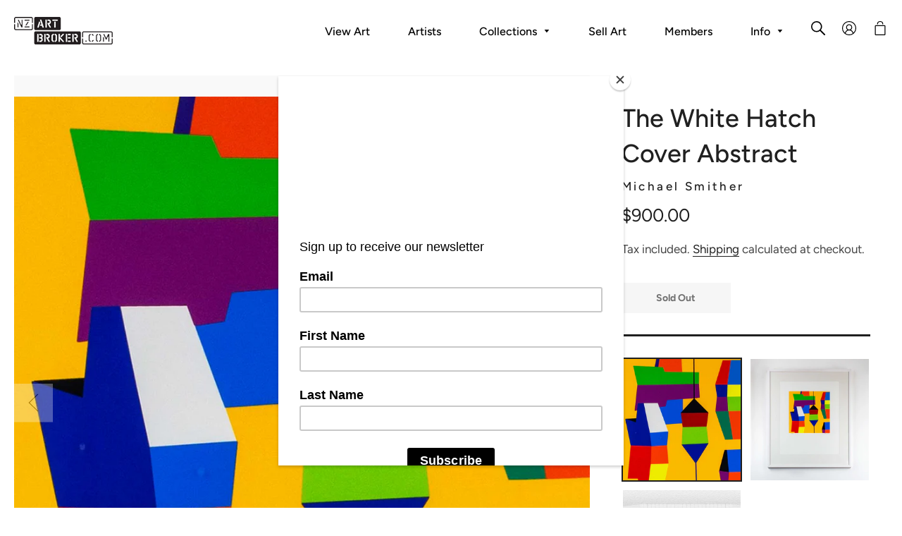

--- FILE ---
content_type: text/html; charset=utf-8
request_url: https://nzartbroker.com/products/the-white-hatch-cover-abstract-michael-smither
body_size: 25962
content:
<!doctype html>
<html class="no-js" lang="en">
<head>

  <!-- Basic page needs ================================================== -->
  <meta charset="utf-8">
  <meta http-equiv="X-UA-Compatible" content="IE=edge,chrome=1">

  
    <link rel="shortcut icon" href="//nzartbroker.com/cdn/shop/files/list_2_32x32.png?v=1614354353" type="image/png" />
  

  <!-- Title and description ================================================== -->
  <title>
  The White Hatch Cover Abstract &ndash; NZ Artbroker
  </title>

  
  <meta name="description" content="Michael Smither (1939-) New Plymouth born artist, Michael Smither studied art in Auckland at the Elam School of Art. Whilst well known for his iconic NZ boulder-scapes, Michael spent a number of years focussing on musical theory and composition. He went on to apply harmonics to highly coloured paintings and screenprint">
  

  <!-- Helpers ================================================== -->
  <!-- /snippets/social-meta-tags.liquid -->




<meta property="og:site_name" content="NZ Artbroker">
<meta property="og:url" content="https://nzartbroker.com/products/the-white-hatch-cover-abstract-michael-smither">
<meta property="og:title" content="The White Hatch Cover Abstract">
<meta property="og:type" content="product">
<meta property="og:description" content="Michael Smither (1939-) New Plymouth born artist, Michael Smither studied art in Auckland at the Elam School of Art. Whilst well known for his iconic NZ boulder-scapes, Michael spent a number of years focussing on musical theory and composition. He went on to apply harmonics to highly coloured paintings and screenprint">

  <meta property="og:price:amount" content="900.00">
  <meta property="og:price:currency" content="NZD">

<meta property="og:image" content="http://nzartbroker.com/cdn/shop/products/Michael-Smither-The-White-Hatch-Cover-Abstract-sm-02_1200x1200.jpg?v=1598585595"><meta property="og:image" content="http://nzartbroker.com/cdn/shop/products/Michael-Smither-The-White-Hatch-Cover-Abstract-sm-01_1200x1200.jpg?v=1598585599"><meta property="og:image" content="http://nzartbroker.com/cdn/shop/products/Michael-Smither-The-White-Hatch-Cover-Abstract-scale_1200x1200.jpg?v=1598585603">
<meta property="og:image:secure_url" content="https://nzartbroker.com/cdn/shop/products/Michael-Smither-The-White-Hatch-Cover-Abstract-sm-02_1200x1200.jpg?v=1598585595"><meta property="og:image:secure_url" content="https://nzartbroker.com/cdn/shop/products/Michael-Smither-The-White-Hatch-Cover-Abstract-sm-01_1200x1200.jpg?v=1598585599"><meta property="og:image:secure_url" content="https://nzartbroker.com/cdn/shop/products/Michael-Smither-The-White-Hatch-Cover-Abstract-scale_1200x1200.jpg?v=1598585603">


<meta name="twitter:card" content="summary_large_image">
<meta name="twitter:title" content="The White Hatch Cover Abstract">
<meta name="twitter:description" content="Michael Smither (1939-) New Plymouth born artist, Michael Smither studied art in Auckland at the Elam School of Art. Whilst well known for his iconic NZ boulder-scapes, Michael spent a number of years focussing on musical theory and composition. He went on to apply harmonics to highly coloured paintings and screenprint">

  <link rel="canonical" href="https://nzartbroker.com/products/the-white-hatch-cover-abstract-michael-smither">
  <meta name="viewport" content="width=device-width,initial-scale=1,shrink-to-fit=no">
  <meta name="theme-color" content="#202020">
  
  <!-- Global site tag (gtag.js) - Google Analytics -->
<script async src="https://www.googletagmanager.com/gtag/js?id=UA-55876574-11"></script>
<script>
  window.dataLayer = window.dataLayer || [];
  function gtag(){dataLayer.push(arguments);}
  gtag('js', new Date());

  gtag('config', 'UA-55876574-11');
</script>
    <script async src="https://pagead2.googlesyndication.com/pagead/js/adsbygoogle.js?client=ca-pub-9901365465414317"
     crossorigin="anonymous"></script>

  <!-- CSS ================================================== -->
  <link href="//nzartbroker.com/cdn/shop/t/2/assets/timber.scss.css?v=34861033896927660731764636801" rel="stylesheet" type="text/css" media="all" />
  <link href="//nzartbroker.com/cdn/shop/t/2/assets/theme.scss.css?v=97617345395037448491764636801" rel="stylesheet" type="text/css" media="all" />

  <!-- Sections ================================================== -->
  <script>
    window.theme = window.theme || {};
    theme.strings = {
      zoomClose: "Close (Esc)",
      zoomPrev: "Previous (Left arrow key)",
      zoomNext: "Next (Right arrow key)",
      moneyFormat: "${{amount}}",
      addressError: "Error looking up that address",
      addressNoResults: "No results for that address",
      addressQueryLimit: "You have exceeded the Google API usage limit. Consider upgrading to a \u003ca href=\"https:\/\/developers.google.com\/maps\/premium\/usage-limits\"\u003ePremium Plan\u003c\/a\u003e.",
      authError: "There was a problem authenticating your Google Maps account.",
      cartEmpty: "Your cart is currently empty.",
      cartCookie: "Enable cookies to use the shopping cart",
      cartSavings: "You're saving [savings]",
      productSlideLabel: "Slide [slide_number] of [slide_max]."
    };
    theme.settings = {
      cartType: "page",
      gridType: null
    };
  </script>

  <script src="//nzartbroker.com/cdn/shop/t/2/assets/jquery-2.2.3.min.js?v=58211863146907186831597391812" type="text/javascript"></script>

  <script src="//nzartbroker.com/cdn/shop/t/2/assets/lazysizes.min.js?v=155223123402716617051597391813" async="async"></script>

  <script src="//nzartbroker.com/cdn/shop/t/2/assets/theme.js?v=27040930730576283361607925567" defer="defer"></script>

  <!-- Header hook for plugins ================================================== -->
  <script>window.performance && window.performance.mark && window.performance.mark('shopify.content_for_header.start');</script><meta name="google-site-verification" content="GFWyRPo2lRRWt2AP4fGsrNC_Xe2C-L1NHXyLAw0tDmY">
<meta id="shopify-digital-wallet" name="shopify-digital-wallet" content="/45971832987/digital_wallets/dialog">
<meta name="shopify-checkout-api-token" content="b70ac66f943c1881829b2ffb027bc490">
<link rel="alternate" type="application/json+oembed" href="https://nzartbroker.com/products/the-white-hatch-cover-abstract-michael-smither.oembed">
<script async="async" src="/checkouts/internal/preloads.js?locale=en-NZ"></script>
<link rel="preconnect" href="https://shop.app" crossorigin="anonymous">
<script async="async" src="https://shop.app/checkouts/internal/preloads.js?locale=en-NZ&shop_id=45971832987" crossorigin="anonymous"></script>
<script id="apple-pay-shop-capabilities" type="application/json">{"shopId":45971832987,"countryCode":"NZ","currencyCode":"NZD","merchantCapabilities":["supports3DS"],"merchantId":"gid:\/\/shopify\/Shop\/45971832987","merchantName":"NZ Artbroker","requiredBillingContactFields":["postalAddress","email"],"requiredShippingContactFields":["postalAddress","email"],"shippingType":"shipping","supportedNetworks":["visa","masterCard","amex","jcb"],"total":{"type":"pending","label":"NZ Artbroker","amount":"1.00"},"shopifyPaymentsEnabled":true,"supportsSubscriptions":true}</script>
<script id="shopify-features" type="application/json">{"accessToken":"b70ac66f943c1881829b2ffb027bc490","betas":["rich-media-storefront-analytics"],"domain":"nzartbroker.com","predictiveSearch":true,"shopId":45971832987,"locale":"en"}</script>
<script>var Shopify = Shopify || {};
Shopify.shop = "nz-artbroker.myshopify.com";
Shopify.locale = "en";
Shopify.currency = {"active":"NZD","rate":"1.0"};
Shopify.country = "NZ";
Shopify.theme = {"name":"NZ Artbroker Theme","id":108250038427,"schema_name":"NZ Art by Decent Exposure","schema_version":"17.0.1","theme_store_id":730,"role":"main"};
Shopify.theme.handle = "null";
Shopify.theme.style = {"id":null,"handle":null};
Shopify.cdnHost = "nzartbroker.com/cdn";
Shopify.routes = Shopify.routes || {};
Shopify.routes.root = "/";</script>
<script type="module">!function(o){(o.Shopify=o.Shopify||{}).modules=!0}(window);</script>
<script>!function(o){function n(){var o=[];function n(){o.push(Array.prototype.slice.apply(arguments))}return n.q=o,n}var t=o.Shopify=o.Shopify||{};t.loadFeatures=n(),t.autoloadFeatures=n()}(window);</script>
<script>
  window.ShopifyPay = window.ShopifyPay || {};
  window.ShopifyPay.apiHost = "shop.app\/pay";
  window.ShopifyPay.redirectState = null;
</script>
<script id="shop-js-analytics" type="application/json">{"pageType":"product"}</script>
<script defer="defer" async type="module" src="//nzartbroker.com/cdn/shopifycloud/shop-js/modules/v2/client.init-shop-cart-sync_dlpDe4U9.en.esm.js"></script>
<script defer="defer" async type="module" src="//nzartbroker.com/cdn/shopifycloud/shop-js/modules/v2/chunk.common_FunKbpTJ.esm.js"></script>
<script type="module">
  await import("//nzartbroker.com/cdn/shopifycloud/shop-js/modules/v2/client.init-shop-cart-sync_dlpDe4U9.en.esm.js");
await import("//nzartbroker.com/cdn/shopifycloud/shop-js/modules/v2/chunk.common_FunKbpTJ.esm.js");

  window.Shopify.SignInWithShop?.initShopCartSync?.({"fedCMEnabled":true,"windoidEnabled":true});

</script>
<script>
  window.Shopify = window.Shopify || {};
  if (!window.Shopify.featureAssets) window.Shopify.featureAssets = {};
  window.Shopify.featureAssets['shop-js'] = {"shop-cart-sync":["modules/v2/client.shop-cart-sync_DIWHqfTk.en.esm.js","modules/v2/chunk.common_FunKbpTJ.esm.js"],"init-fed-cm":["modules/v2/client.init-fed-cm_CmNkGb1A.en.esm.js","modules/v2/chunk.common_FunKbpTJ.esm.js"],"shop-button":["modules/v2/client.shop-button_Dpfxl9vG.en.esm.js","modules/v2/chunk.common_FunKbpTJ.esm.js"],"shop-cash-offers":["modules/v2/client.shop-cash-offers_CtPYbIPM.en.esm.js","modules/v2/chunk.common_FunKbpTJ.esm.js","modules/v2/chunk.modal_n1zSoh3t.esm.js"],"init-windoid":["modules/v2/client.init-windoid_V_O5I0mt.en.esm.js","modules/v2/chunk.common_FunKbpTJ.esm.js"],"shop-toast-manager":["modules/v2/client.shop-toast-manager_p8J9W8kY.en.esm.js","modules/v2/chunk.common_FunKbpTJ.esm.js"],"init-shop-email-lookup-coordinator":["modules/v2/client.init-shop-email-lookup-coordinator_DUdFDmvK.en.esm.js","modules/v2/chunk.common_FunKbpTJ.esm.js"],"init-shop-cart-sync":["modules/v2/client.init-shop-cart-sync_dlpDe4U9.en.esm.js","modules/v2/chunk.common_FunKbpTJ.esm.js"],"pay-button":["modules/v2/client.pay-button_x_P2fRzB.en.esm.js","modules/v2/chunk.common_FunKbpTJ.esm.js"],"shop-login-button":["modules/v2/client.shop-login-button_C3-NmE42.en.esm.js","modules/v2/chunk.common_FunKbpTJ.esm.js","modules/v2/chunk.modal_n1zSoh3t.esm.js"],"avatar":["modules/v2/client.avatar_BTnouDA3.en.esm.js"],"init-shop-for-new-customer-accounts":["modules/v2/client.init-shop-for-new-customer-accounts_aeWumpsw.en.esm.js","modules/v2/client.shop-login-button_C3-NmE42.en.esm.js","modules/v2/chunk.common_FunKbpTJ.esm.js","modules/v2/chunk.modal_n1zSoh3t.esm.js"],"init-customer-accounts-sign-up":["modules/v2/client.init-customer-accounts-sign-up_CRLhpYdY.en.esm.js","modules/v2/client.shop-login-button_C3-NmE42.en.esm.js","modules/v2/chunk.common_FunKbpTJ.esm.js","modules/v2/chunk.modal_n1zSoh3t.esm.js"],"checkout-modal":["modules/v2/client.checkout-modal_EOl6FxyC.en.esm.js","modules/v2/chunk.common_FunKbpTJ.esm.js","modules/v2/chunk.modal_n1zSoh3t.esm.js"],"init-customer-accounts":["modules/v2/client.init-customer-accounts_BkuyBVsz.en.esm.js","modules/v2/client.shop-login-button_C3-NmE42.en.esm.js","modules/v2/chunk.common_FunKbpTJ.esm.js","modules/v2/chunk.modal_n1zSoh3t.esm.js"],"shop-follow-button":["modules/v2/client.shop-follow-button_DDNA7Aw9.en.esm.js","modules/v2/chunk.common_FunKbpTJ.esm.js","modules/v2/chunk.modal_n1zSoh3t.esm.js"],"lead-capture":["modules/v2/client.lead-capture_LZVhB0lN.en.esm.js","modules/v2/chunk.common_FunKbpTJ.esm.js","modules/v2/chunk.modal_n1zSoh3t.esm.js"],"shop-login":["modules/v2/client.shop-login_D4d_T_FR.en.esm.js","modules/v2/chunk.common_FunKbpTJ.esm.js","modules/v2/chunk.modal_n1zSoh3t.esm.js"],"payment-terms":["modules/v2/client.payment-terms_g-geHK5T.en.esm.js","modules/v2/chunk.common_FunKbpTJ.esm.js","modules/v2/chunk.modal_n1zSoh3t.esm.js"]};
</script>
<script>(function() {
  var isLoaded = false;
  function asyncLoad() {
    if (isLoaded) return;
    isLoaded = true;
    var urls = ["https:\/\/chimpstatic.com\/mcjs-connected\/js\/users\/9923ce2e0dc8cf0c332409361\/dc74a94a1b310cca7a90e7f1c.js?shop=nz-artbroker.myshopify.com"];
    for (var i = 0; i < urls.length; i++) {
      var s = document.createElement('script');
      s.type = 'text/javascript';
      s.async = true;
      s.src = urls[i];
      var x = document.getElementsByTagName('script')[0];
      x.parentNode.insertBefore(s, x);
    }
  };
  if(window.attachEvent) {
    window.attachEvent('onload', asyncLoad);
  } else {
    window.addEventListener('load', asyncLoad, false);
  }
})();</script>
<script id="__st">var __st={"a":45971832987,"offset":46800,"reqid":"6597d778-5a45-4c03-837e-539ff7a014df-1765434800","pageurl":"nzartbroker.com\/products\/the-white-hatch-cover-abstract-michael-smither","u":"d6087e5f8c9b","p":"product","rtyp":"product","rid":5545115353243};</script>
<script>window.ShopifyPaypalV4VisibilityTracking = true;</script>
<script id="captcha-bootstrap">!function(){'use strict';const t='contact',e='account',n='new_comment',o=[[t,t],['blogs',n],['comments',n],[t,'customer']],c=[[e,'customer_login'],[e,'guest_login'],[e,'recover_customer_password'],[e,'create_customer']],r=t=>t.map((([t,e])=>`form[action*='/${t}']:not([data-nocaptcha='true']) input[name='form_type'][value='${e}']`)).join(','),a=t=>()=>t?[...document.querySelectorAll(t)].map((t=>t.form)):[];function s(){const t=[...o],e=r(t);return a(e)}const i='password',u='form_key',d=['recaptcha-v3-token','g-recaptcha-response','h-captcha-response',i],f=()=>{try{return window.sessionStorage}catch{return}},m='__shopify_v',_=t=>t.elements[u];function p(t,e,n=!1){try{const o=window.sessionStorage,c=JSON.parse(o.getItem(e)),{data:r}=function(t){const{data:e,action:n}=t;return t[m]||n?{data:e,action:n}:{data:t,action:n}}(c);for(const[e,n]of Object.entries(r))t.elements[e]&&(t.elements[e].value=n);n&&o.removeItem(e)}catch(o){console.error('form repopulation failed',{error:o})}}const l='form_type',E='cptcha';function T(t){t.dataset[E]=!0}const w=window,h=w.document,L='Shopify',v='ce_forms',y='captcha';let A=!1;((t,e)=>{const n=(g='f06e6c50-85a8-45c8-87d0-21a2b65856fe',I='https://cdn.shopify.com/shopifycloud/storefront-forms-hcaptcha/ce_storefront_forms_captcha_hcaptcha.v1.5.2.iife.js',D={infoText:'Protected by hCaptcha',privacyText:'Privacy',termsText:'Terms'},(t,e,n)=>{const o=w[L][v],c=o.bindForm;if(c)return c(t,g,e,D).then(n);var r;o.q.push([[t,g,e,D],n]),r=I,A||(h.body.append(Object.assign(h.createElement('script'),{id:'captcha-provider',async:!0,src:r})),A=!0)});var g,I,D;w[L]=w[L]||{},w[L][v]=w[L][v]||{},w[L][v].q=[],w[L][y]=w[L][y]||{},w[L][y].protect=function(t,e){n(t,void 0,e),T(t)},Object.freeze(w[L][y]),function(t,e,n,w,h,L){const[v,y,A,g]=function(t,e,n){const i=e?o:[],u=t?c:[],d=[...i,...u],f=r(d),m=r(i),_=r(d.filter((([t,e])=>n.includes(e))));return[a(f),a(m),a(_),s()]}(w,h,L),I=t=>{const e=t.target;return e instanceof HTMLFormElement?e:e&&e.form},D=t=>v().includes(t);t.addEventListener('submit',(t=>{const e=I(t);if(!e)return;const n=D(e)&&!e.dataset.hcaptchaBound&&!e.dataset.recaptchaBound,o=_(e),c=g().includes(e)&&(!o||!o.value);(n||c)&&t.preventDefault(),c&&!n&&(function(t){try{if(!f())return;!function(t){const e=f();if(!e)return;const n=_(t);if(!n)return;const o=n.value;o&&e.removeItem(o)}(t);const e=Array.from(Array(32),(()=>Math.random().toString(36)[2])).join('');!function(t,e){_(t)||t.append(Object.assign(document.createElement('input'),{type:'hidden',name:u})),t.elements[u].value=e}(t,e),function(t,e){const n=f();if(!n)return;const o=[...t.querySelectorAll(`input[type='${i}']`)].map((({name:t})=>t)),c=[...d,...o],r={};for(const[a,s]of new FormData(t).entries())c.includes(a)||(r[a]=s);n.setItem(e,JSON.stringify({[m]:1,action:t.action,data:r}))}(t,e)}catch(e){console.error('failed to persist form',e)}}(e),e.submit())}));const S=(t,e)=>{t&&!t.dataset[E]&&(n(t,e.some((e=>e===t))),T(t))};for(const o of['focusin','change'])t.addEventListener(o,(t=>{const e=I(t);D(e)&&S(e,y())}));const B=e.get('form_key'),M=e.get(l),P=B&&M;t.addEventListener('DOMContentLoaded',(()=>{const t=y();if(P)for(const e of t)e.elements[l].value===M&&p(e,B);[...new Set([...A(),...v().filter((t=>'true'===t.dataset.shopifyCaptcha))])].forEach((e=>S(e,t)))}))}(h,new URLSearchParams(w.location.search),n,t,e,['guest_login'])})(!0,!0)}();</script>
<script integrity="sha256-52AcMU7V7pcBOXWImdc/TAGTFKeNjmkeM1Pvks/DTgc=" data-source-attribution="shopify.loadfeatures" defer="defer" src="//nzartbroker.com/cdn/shopifycloud/storefront/assets/storefront/load_feature-81c60534.js" crossorigin="anonymous"></script>
<script crossorigin="anonymous" defer="defer" src="//nzartbroker.com/cdn/shopifycloud/storefront/assets/shopify_pay/storefront-65b4c6d7.js?v=20250812"></script>
<script data-source-attribution="shopify.dynamic_checkout.dynamic.init">var Shopify=Shopify||{};Shopify.PaymentButton=Shopify.PaymentButton||{isStorefrontPortableWallets:!0,init:function(){window.Shopify.PaymentButton.init=function(){};var t=document.createElement("script");t.src="https://nzartbroker.com/cdn/shopifycloud/portable-wallets/latest/portable-wallets.en.js",t.type="module",document.head.appendChild(t)}};
</script>
<script data-source-attribution="shopify.dynamic_checkout.buyer_consent">
  function portableWalletsHideBuyerConsent(e){var t=document.getElementById("shopify-buyer-consent"),n=document.getElementById("shopify-subscription-policy-button");t&&n&&(t.classList.add("hidden"),t.setAttribute("aria-hidden","true"),n.removeEventListener("click",e))}function portableWalletsShowBuyerConsent(e){var t=document.getElementById("shopify-buyer-consent"),n=document.getElementById("shopify-subscription-policy-button");t&&n&&(t.classList.remove("hidden"),t.removeAttribute("aria-hidden"),n.addEventListener("click",e))}window.Shopify?.PaymentButton&&(window.Shopify.PaymentButton.hideBuyerConsent=portableWalletsHideBuyerConsent,window.Shopify.PaymentButton.showBuyerConsent=portableWalletsShowBuyerConsent);
</script>
<script data-source-attribution="shopify.dynamic_checkout.cart.bootstrap">document.addEventListener("DOMContentLoaded",(function(){function t(){return document.querySelector("shopify-accelerated-checkout-cart, shopify-accelerated-checkout")}if(t())Shopify.PaymentButton.init();else{new MutationObserver((function(e,n){t()&&(Shopify.PaymentButton.init(),n.disconnect())})).observe(document.body,{childList:!0,subtree:!0})}}));
</script>
<link id="shopify-accelerated-checkout-styles" rel="stylesheet" media="screen" href="https://nzartbroker.com/cdn/shopifycloud/portable-wallets/latest/accelerated-checkout-backwards-compat.css" crossorigin="anonymous">
<style id="shopify-accelerated-checkout-cart">
        #shopify-buyer-consent {
  margin-top: 1em;
  display: inline-block;
  width: 100%;
}

#shopify-buyer-consent.hidden {
  display: none;
}

#shopify-subscription-policy-button {
  background: none;
  border: none;
  padding: 0;
  text-decoration: underline;
  font-size: inherit;
  cursor: pointer;
}

#shopify-subscription-policy-button::before {
  box-shadow: none;
}

      </style>

<script>window.performance && window.performance.mark && window.performance.mark('shopify.content_for_header.end');</script>

  <script src="//nzartbroker.com/cdn/shop/t/2/assets/modernizr.min.js?v=21391054748206432451597391813" type="text/javascript"></script>

  
  

<link href="https://monorail-edge.shopifysvc.com" rel="dns-prefetch">
<script>(function(){if ("sendBeacon" in navigator && "performance" in window) {try {var session_token_from_headers = performance.getEntriesByType('navigation')[0].serverTiming.find(x => x.name == '_s').description;} catch {var session_token_from_headers = undefined;}var session_cookie_matches = document.cookie.match(/_shopify_s=([^;]*)/);var session_token_from_cookie = session_cookie_matches && session_cookie_matches.length === 2 ? session_cookie_matches[1] : "";var session_token = session_token_from_headers || session_token_from_cookie || "";function handle_abandonment_event(e) {var entries = performance.getEntries().filter(function(entry) {return /monorail-edge.shopifysvc.com/.test(entry.name);});if (!window.abandonment_tracked && entries.length === 0) {window.abandonment_tracked = true;var currentMs = Date.now();var navigation_start = performance.timing.navigationStart;var payload = {shop_id: 45971832987,url: window.location.href,navigation_start,duration: currentMs - navigation_start,session_token,page_type: "product"};window.navigator.sendBeacon("https://monorail-edge.shopifysvc.com/v1/produce", JSON.stringify({schema_id: "online_store_buyer_site_abandonment/1.1",payload: payload,metadata: {event_created_at_ms: currentMs,event_sent_at_ms: currentMs}}));}}window.addEventListener('pagehide', handle_abandonment_event);}}());</script>
<script id="web-pixels-manager-setup">(function e(e,d,r,n,o){if(void 0===o&&(o={}),!Boolean(null===(a=null===(i=window.Shopify)||void 0===i?void 0:i.analytics)||void 0===a?void 0:a.replayQueue)){var i,a;window.Shopify=window.Shopify||{};var t=window.Shopify;t.analytics=t.analytics||{};var s=t.analytics;s.replayQueue=[],s.publish=function(e,d,r){return s.replayQueue.push([e,d,r]),!0};try{self.performance.mark("wpm:start")}catch(e){}var l=function(){var e={modern:/Edge?\/(1{2}[4-9]|1[2-9]\d|[2-9]\d{2}|\d{4,})\.\d+(\.\d+|)|Firefox\/(1{2}[4-9]|1[2-9]\d|[2-9]\d{2}|\d{4,})\.\d+(\.\d+|)|Chrom(ium|e)\/(9{2}|\d{3,})\.\d+(\.\d+|)|(Maci|X1{2}).+ Version\/(15\.\d+|(1[6-9]|[2-9]\d|\d{3,})\.\d+)([,.]\d+|)( \(\w+\)|)( Mobile\/\w+|) Safari\/|Chrome.+OPR\/(9{2}|\d{3,})\.\d+\.\d+|(CPU[ +]OS|iPhone[ +]OS|CPU[ +]iPhone|CPU IPhone OS|CPU iPad OS)[ +]+(15[._]\d+|(1[6-9]|[2-9]\d|\d{3,})[._]\d+)([._]\d+|)|Android:?[ /-](13[3-9]|1[4-9]\d|[2-9]\d{2}|\d{4,})(\.\d+|)(\.\d+|)|Android.+Firefox\/(13[5-9]|1[4-9]\d|[2-9]\d{2}|\d{4,})\.\d+(\.\d+|)|Android.+Chrom(ium|e)\/(13[3-9]|1[4-9]\d|[2-9]\d{2}|\d{4,})\.\d+(\.\d+|)|SamsungBrowser\/([2-9]\d|\d{3,})\.\d+/,legacy:/Edge?\/(1[6-9]|[2-9]\d|\d{3,})\.\d+(\.\d+|)|Firefox\/(5[4-9]|[6-9]\d|\d{3,})\.\d+(\.\d+|)|Chrom(ium|e)\/(5[1-9]|[6-9]\d|\d{3,})\.\d+(\.\d+|)([\d.]+$|.*Safari\/(?![\d.]+ Edge\/[\d.]+$))|(Maci|X1{2}).+ Version\/(10\.\d+|(1[1-9]|[2-9]\d|\d{3,})\.\d+)([,.]\d+|)( \(\w+\)|)( Mobile\/\w+|) Safari\/|Chrome.+OPR\/(3[89]|[4-9]\d|\d{3,})\.\d+\.\d+|(CPU[ +]OS|iPhone[ +]OS|CPU[ +]iPhone|CPU IPhone OS|CPU iPad OS)[ +]+(10[._]\d+|(1[1-9]|[2-9]\d|\d{3,})[._]\d+)([._]\d+|)|Android:?[ /-](13[3-9]|1[4-9]\d|[2-9]\d{2}|\d{4,})(\.\d+|)(\.\d+|)|Mobile Safari.+OPR\/([89]\d|\d{3,})\.\d+\.\d+|Android.+Firefox\/(13[5-9]|1[4-9]\d|[2-9]\d{2}|\d{4,})\.\d+(\.\d+|)|Android.+Chrom(ium|e)\/(13[3-9]|1[4-9]\d|[2-9]\d{2}|\d{4,})\.\d+(\.\d+|)|Android.+(UC? ?Browser|UCWEB|U3)[ /]?(15\.([5-9]|\d{2,})|(1[6-9]|[2-9]\d|\d{3,})\.\d+)\.\d+|SamsungBrowser\/(5\.\d+|([6-9]|\d{2,})\.\d+)|Android.+MQ{2}Browser\/(14(\.(9|\d{2,})|)|(1[5-9]|[2-9]\d|\d{3,})(\.\d+|))(\.\d+|)|K[Aa][Ii]OS\/(3\.\d+|([4-9]|\d{2,})\.\d+)(\.\d+|)/},d=e.modern,r=e.legacy,n=navigator.userAgent;return n.match(d)?"modern":n.match(r)?"legacy":"unknown"}(),u="modern"===l?"modern":"legacy",c=(null!=n?n:{modern:"",legacy:""})[u],f=function(e){return[e.baseUrl,"/wpm","/b",e.hashVersion,"modern"===e.buildTarget?"m":"l",".js"].join("")}({baseUrl:d,hashVersion:r,buildTarget:u}),m=function(e){var d=e.version,r=e.bundleTarget,n=e.surface,o=e.pageUrl,i=e.monorailEndpoint;return{emit:function(e){var a=e.status,t=e.errorMsg,s=(new Date).getTime(),l=JSON.stringify({metadata:{event_sent_at_ms:s},events:[{schema_id:"web_pixels_manager_load/3.1",payload:{version:d,bundle_target:r,page_url:o,status:a,surface:n,error_msg:t},metadata:{event_created_at_ms:s}}]});if(!i)return console&&console.warn&&console.warn("[Web Pixels Manager] No Monorail endpoint provided, skipping logging."),!1;try{return self.navigator.sendBeacon.bind(self.navigator)(i,l)}catch(e){}var u=new XMLHttpRequest;try{return u.open("POST",i,!0),u.setRequestHeader("Content-Type","text/plain"),u.send(l),!0}catch(e){return console&&console.warn&&console.warn("[Web Pixels Manager] Got an unhandled error while logging to Monorail."),!1}}}}({version:r,bundleTarget:l,surface:e.surface,pageUrl:self.location.href,monorailEndpoint:e.monorailEndpoint});try{o.browserTarget=l,function(e){var d=e.src,r=e.async,n=void 0===r||r,o=e.onload,i=e.onerror,a=e.sri,t=e.scriptDataAttributes,s=void 0===t?{}:t,l=document.createElement("script"),u=document.querySelector("head"),c=document.querySelector("body");if(l.async=n,l.src=d,a&&(l.integrity=a,l.crossOrigin="anonymous"),s)for(var f in s)if(Object.prototype.hasOwnProperty.call(s,f))try{l.dataset[f]=s[f]}catch(e){}if(o&&l.addEventListener("load",o),i&&l.addEventListener("error",i),u)u.appendChild(l);else{if(!c)throw new Error("Did not find a head or body element to append the script");c.appendChild(l)}}({src:f,async:!0,onload:function(){if(!function(){var e,d;return Boolean(null===(d=null===(e=window.Shopify)||void 0===e?void 0:e.analytics)||void 0===d?void 0:d.initialized)}()){var d=window.webPixelsManager.init(e)||void 0;if(d){var r=window.Shopify.analytics;r.replayQueue.forEach((function(e){var r=e[0],n=e[1],o=e[2];d.publishCustomEvent(r,n,o)})),r.replayQueue=[],r.publish=d.publishCustomEvent,r.visitor=d.visitor,r.initialized=!0}}},onerror:function(){return m.emit({status:"failed",errorMsg:"".concat(f," has failed to load")})},sri:function(e){var d=/^sha384-[A-Za-z0-9+/=]+$/;return"string"==typeof e&&d.test(e)}(c)?c:"",scriptDataAttributes:o}),m.emit({status:"loading"})}catch(e){m.emit({status:"failed",errorMsg:(null==e?void 0:e.message)||"Unknown error"})}}})({shopId: 45971832987,storefrontBaseUrl: "https://nzartbroker.com",extensionsBaseUrl: "https://extensions.shopifycdn.com/cdn/shopifycloud/web-pixels-manager",monorailEndpoint: "https://monorail-edge.shopifysvc.com/unstable/produce_batch",surface: "storefront-renderer",enabledBetaFlags: ["2dca8a86"],webPixelsConfigList: [{"id":"1290993819","configuration":"{\"pixel_id\":\"946638228792135\",\"pixel_type\":\"facebook_pixel\"}","eventPayloadVersion":"v1","runtimeContext":"OPEN","scriptVersion":"ca16bc87fe92b6042fbaa3acc2fbdaa6","type":"APP","apiClientId":2329312,"privacyPurposes":["ANALYTICS","MARKETING","SALE_OF_DATA"],"dataSharingAdjustments":{"protectedCustomerApprovalScopes":["read_customer_address","read_customer_email","read_customer_name","read_customer_personal_data","read_customer_phone"]}},{"id":"540442779","configuration":"{\"config\":\"{\\\"pixel_id\\\":\\\"G-KSJXNLJ4M1\\\",\\\"target_country\\\":\\\"NZ\\\",\\\"gtag_events\\\":[{\\\"type\\\":\\\"search\\\",\\\"action_label\\\":[\\\"G-KSJXNLJ4M1\\\",\\\"AW-601482077\\\/ju4YCKLJlYwYEN3G554C\\\"]},{\\\"type\\\":\\\"begin_checkout\\\",\\\"action_label\\\":[\\\"G-KSJXNLJ4M1\\\",\\\"AW-601482077\\\/O8ibCKjJlYwYEN3G554C\\\"]},{\\\"type\\\":\\\"view_item\\\",\\\"action_label\\\":[\\\"G-KSJXNLJ4M1\\\",\\\"AW-601482077\\\/RHRxCJ_JlYwYEN3G554C\\\",\\\"MC-GSLMJ5V6X2\\\"]},{\\\"type\\\":\\\"purchase\\\",\\\"action_label\\\":[\\\"G-KSJXNLJ4M1\\\",\\\"AW-601482077\\\/xRgaCJnJlYwYEN3G554C\\\",\\\"MC-GSLMJ5V6X2\\\"]},{\\\"type\\\":\\\"page_view\\\",\\\"action_label\\\":[\\\"G-KSJXNLJ4M1\\\",\\\"AW-601482077\\\/n7-mCJzJlYwYEN3G554C\\\",\\\"MC-GSLMJ5V6X2\\\"]},{\\\"type\\\":\\\"add_payment_info\\\",\\\"action_label\\\":[\\\"G-KSJXNLJ4M1\\\",\\\"AW-601482077\\\/KsP-CKvJlYwYEN3G554C\\\"]},{\\\"type\\\":\\\"add_to_cart\\\",\\\"action_label\\\":[\\\"G-KSJXNLJ4M1\\\",\\\"AW-601482077\\\/UFByCKXJlYwYEN3G554C\\\"]}],\\\"enable_monitoring_mode\\\":false}\"}","eventPayloadVersion":"v1","runtimeContext":"OPEN","scriptVersion":"b2a88bafab3e21179ed38636efcd8a93","type":"APP","apiClientId":1780363,"privacyPurposes":[],"dataSharingAdjustments":{"protectedCustomerApprovalScopes":["read_customer_address","read_customer_email","read_customer_name","read_customer_personal_data","read_customer_phone"]}},{"id":"shopify-app-pixel","configuration":"{}","eventPayloadVersion":"v1","runtimeContext":"STRICT","scriptVersion":"0450","apiClientId":"shopify-pixel","type":"APP","privacyPurposes":["ANALYTICS","MARKETING"]},{"id":"shopify-custom-pixel","eventPayloadVersion":"v1","runtimeContext":"LAX","scriptVersion":"0450","apiClientId":"shopify-pixel","type":"CUSTOM","privacyPurposes":["ANALYTICS","MARKETING"]}],isMerchantRequest: false,initData: {"shop":{"name":"NZ Artbroker","paymentSettings":{"currencyCode":"NZD"},"myshopifyDomain":"nz-artbroker.myshopify.com","countryCode":"NZ","storefrontUrl":"https:\/\/nzartbroker.com"},"customer":null,"cart":null,"checkout":null,"productVariants":[{"price":{"amount":900.0,"currencyCode":"NZD"},"product":{"title":"The White Hatch Cover Abstract","vendor":"Michael Smither","id":"5545115353243","untranslatedTitle":"The White Hatch Cover Abstract","url":"\/products\/the-white-hatch-cover-abstract-michael-smither","type":""},"id":"35687686701211","image":{"src":"\/\/nzartbroker.com\/cdn\/shop\/products\/Michael-Smither-The-White-Hatch-Cover-Abstract-sm-02.jpg?v=1598585595"},"sku":"","title":"Default Title","untranslatedTitle":"Default Title"}],"purchasingCompany":null},},"https://nzartbroker.com/cdn","ae1676cfwd2530674p4253c800m34e853cb",{"modern":"","legacy":""},{"shopId":"45971832987","storefrontBaseUrl":"https:\/\/nzartbroker.com","extensionBaseUrl":"https:\/\/extensions.shopifycdn.com\/cdn\/shopifycloud\/web-pixels-manager","surface":"storefront-renderer","enabledBetaFlags":"[\"2dca8a86\"]","isMerchantRequest":"false","hashVersion":"ae1676cfwd2530674p4253c800m34e853cb","publish":"custom","events":"[[\"page_viewed\",{}],[\"product_viewed\",{\"productVariant\":{\"price\":{\"amount\":900.0,\"currencyCode\":\"NZD\"},\"product\":{\"title\":\"The White Hatch Cover Abstract\",\"vendor\":\"Michael Smither\",\"id\":\"5545115353243\",\"untranslatedTitle\":\"The White Hatch Cover Abstract\",\"url\":\"\/products\/the-white-hatch-cover-abstract-michael-smither\",\"type\":\"\"},\"id\":\"35687686701211\",\"image\":{\"src\":\"\/\/nzartbroker.com\/cdn\/shop\/products\/Michael-Smither-The-White-Hatch-Cover-Abstract-sm-02.jpg?v=1598585595\"},\"sku\":\"\",\"title\":\"Default Title\",\"untranslatedTitle\":\"Default Title\"}}]]"});</script><script>
  window.ShopifyAnalytics = window.ShopifyAnalytics || {};
  window.ShopifyAnalytics.meta = window.ShopifyAnalytics.meta || {};
  window.ShopifyAnalytics.meta.currency = 'NZD';
  var meta = {"product":{"id":5545115353243,"gid":"gid:\/\/shopify\/Product\/5545115353243","vendor":"Michael Smither","type":"","variants":[{"id":35687686701211,"price":90000,"name":"The White Hatch Cover Abstract","public_title":null,"sku":""}],"remote":false},"page":{"pageType":"product","resourceType":"product","resourceId":5545115353243}};
  for (var attr in meta) {
    window.ShopifyAnalytics.meta[attr] = meta[attr];
  }
</script>
<script class="analytics">
  (function () {
    var customDocumentWrite = function(content) {
      var jquery = null;

      if (window.jQuery) {
        jquery = window.jQuery;
      } else if (window.Checkout && window.Checkout.$) {
        jquery = window.Checkout.$;
      }

      if (jquery) {
        jquery('body').append(content);
      }
    };

    var hasLoggedConversion = function(token) {
      if (token) {
        return document.cookie.indexOf('loggedConversion=' + token) !== -1;
      }
      return false;
    }

    var setCookieIfConversion = function(token) {
      if (token) {
        var twoMonthsFromNow = new Date(Date.now());
        twoMonthsFromNow.setMonth(twoMonthsFromNow.getMonth() + 2);

        document.cookie = 'loggedConversion=' + token + '; expires=' + twoMonthsFromNow;
      }
    }

    var trekkie = window.ShopifyAnalytics.lib = window.trekkie = window.trekkie || [];
    if (trekkie.integrations) {
      return;
    }
    trekkie.methods = [
      'identify',
      'page',
      'ready',
      'track',
      'trackForm',
      'trackLink'
    ];
    trekkie.factory = function(method) {
      return function() {
        var args = Array.prototype.slice.call(arguments);
        args.unshift(method);
        trekkie.push(args);
        return trekkie;
      };
    };
    for (var i = 0; i < trekkie.methods.length; i++) {
      var key = trekkie.methods[i];
      trekkie[key] = trekkie.factory(key);
    }
    trekkie.load = function(config) {
      trekkie.config = config || {};
      trekkie.config.initialDocumentCookie = document.cookie;
      var first = document.getElementsByTagName('script')[0];
      var script = document.createElement('script');
      script.type = 'text/javascript';
      script.onerror = function(e) {
        var scriptFallback = document.createElement('script');
        scriptFallback.type = 'text/javascript';
        scriptFallback.onerror = function(error) {
                var Monorail = {
      produce: function produce(monorailDomain, schemaId, payload) {
        var currentMs = new Date().getTime();
        var event = {
          schema_id: schemaId,
          payload: payload,
          metadata: {
            event_created_at_ms: currentMs,
            event_sent_at_ms: currentMs
          }
        };
        return Monorail.sendRequest("https://" + monorailDomain + "/v1/produce", JSON.stringify(event));
      },
      sendRequest: function sendRequest(endpointUrl, payload) {
        // Try the sendBeacon API
        if (window && window.navigator && typeof window.navigator.sendBeacon === 'function' && typeof window.Blob === 'function' && !Monorail.isIos12()) {
          var blobData = new window.Blob([payload], {
            type: 'text/plain'
          });

          if (window.navigator.sendBeacon(endpointUrl, blobData)) {
            return true;
          } // sendBeacon was not successful

        } // XHR beacon

        var xhr = new XMLHttpRequest();

        try {
          xhr.open('POST', endpointUrl);
          xhr.setRequestHeader('Content-Type', 'text/plain');
          xhr.send(payload);
        } catch (e) {
          console.log(e);
        }

        return false;
      },
      isIos12: function isIos12() {
        return window.navigator.userAgent.lastIndexOf('iPhone; CPU iPhone OS 12_') !== -1 || window.navigator.userAgent.lastIndexOf('iPad; CPU OS 12_') !== -1;
      }
    };
    Monorail.produce('monorail-edge.shopifysvc.com',
      'trekkie_storefront_load_errors/1.1',
      {shop_id: 45971832987,
      theme_id: 108250038427,
      app_name: "storefront",
      context_url: window.location.href,
      source_url: "//nzartbroker.com/cdn/s/trekkie.storefront.94e7babdf2ec3663c2b14be7d5a3b25b9303ebb0.min.js"});

        };
        scriptFallback.async = true;
        scriptFallback.src = '//nzartbroker.com/cdn/s/trekkie.storefront.94e7babdf2ec3663c2b14be7d5a3b25b9303ebb0.min.js';
        first.parentNode.insertBefore(scriptFallback, first);
      };
      script.async = true;
      script.src = '//nzartbroker.com/cdn/s/trekkie.storefront.94e7babdf2ec3663c2b14be7d5a3b25b9303ebb0.min.js';
      first.parentNode.insertBefore(script, first);
    };
    trekkie.load(
      {"Trekkie":{"appName":"storefront","development":false,"defaultAttributes":{"shopId":45971832987,"isMerchantRequest":null,"themeId":108250038427,"themeCityHash":"12794045866674878711","contentLanguage":"en","currency":"NZD","eventMetadataId":"ea106015-2f7e-45a2-b86e-16f0379c6b35"},"isServerSideCookieWritingEnabled":true,"monorailRegion":"shop_domain","enabledBetaFlags":["f0df213a"]},"Session Attribution":{},"S2S":{"facebookCapiEnabled":true,"source":"trekkie-storefront-renderer","apiClientId":580111}}
    );

    var loaded = false;
    trekkie.ready(function() {
      if (loaded) return;
      loaded = true;

      window.ShopifyAnalytics.lib = window.trekkie;

      var originalDocumentWrite = document.write;
      document.write = customDocumentWrite;
      try { window.ShopifyAnalytics.merchantGoogleAnalytics.call(this); } catch(error) {};
      document.write = originalDocumentWrite;

      window.ShopifyAnalytics.lib.page(null,{"pageType":"product","resourceType":"product","resourceId":5545115353243,"shopifyEmitted":true});

      var match = window.location.pathname.match(/checkouts\/(.+)\/(thank_you|post_purchase)/)
      var token = match? match[1]: undefined;
      if (!hasLoggedConversion(token)) {
        setCookieIfConversion(token);
        window.ShopifyAnalytics.lib.track("Viewed Product",{"currency":"NZD","variantId":35687686701211,"productId":5545115353243,"productGid":"gid:\/\/shopify\/Product\/5545115353243","name":"The White Hatch Cover Abstract","price":"900.00","sku":"","brand":"Michael Smither","variant":null,"category":"","nonInteraction":true,"remote":false},undefined,undefined,{"shopifyEmitted":true});
      window.ShopifyAnalytics.lib.track("monorail:\/\/trekkie_storefront_viewed_product\/1.1",{"currency":"NZD","variantId":35687686701211,"productId":5545115353243,"productGid":"gid:\/\/shopify\/Product\/5545115353243","name":"The White Hatch Cover Abstract","price":"900.00","sku":"","brand":"Michael Smither","variant":null,"category":"","nonInteraction":true,"remote":false,"referer":"https:\/\/nzartbroker.com\/products\/the-white-hatch-cover-abstract-michael-smither"});
      }
    });


        var eventsListenerScript = document.createElement('script');
        eventsListenerScript.async = true;
        eventsListenerScript.src = "//nzartbroker.com/cdn/shopifycloud/storefront/assets/shop_events_listener-3da45d37.js";
        document.getElementsByTagName('head')[0].appendChild(eventsListenerScript);

})();</script>
  <script>
  if (!window.ga || (window.ga && typeof window.ga !== 'function')) {
    window.ga = function ga() {
      (window.ga.q = window.ga.q || []).push(arguments);
      if (window.Shopify && window.Shopify.analytics && typeof window.Shopify.analytics.publish === 'function') {
        window.Shopify.analytics.publish("ga_stub_called", {}, {sendTo: "google_osp_migration"});
      }
      console.error("Shopify's Google Analytics stub called with:", Array.from(arguments), "\nSee https://help.shopify.com/manual/promoting-marketing/pixels/pixel-migration#google for more information.");
    };
    if (window.Shopify && window.Shopify.analytics && typeof window.Shopify.analytics.publish === 'function') {
      window.Shopify.analytics.publish("ga_stub_initialized", {}, {sendTo: "google_osp_migration"});
    }
  }
</script>
<script
  defer
  src="https://nzartbroker.com/cdn/shopifycloud/perf-kit/shopify-perf-kit-2.1.2.min.js"
  data-application="storefront-renderer"
  data-shop-id="45971832987"
  data-render-region="gcp-us-central1"
  data-page-type="product"
  data-theme-instance-id="108250038427"
  data-theme-name="NZ Art by Decent Exposure"
  data-theme-version="17.0.1"
  data-monorail-region="shop_domain"
  data-resource-timing-sampling-rate="10"
  data-shs="true"
  data-shs-beacon="true"
  data-shs-export-with-fetch="true"
  data-shs-logs-sample-rate="1"
></script>
</head>


<body id="the-white-hatch-cover-abstract" class="template-product">

  <div id="shopify-section-header" class="shopify-section"><style data-shopify>.header-wrapper .site-nav__link,
  .header-wrapper .site-header__logo a,
  .header-wrapper .site-nav__dropdown-link,
  .header-wrapper .site-nav--has-dropdown > a.nav-focus,
  .header-wrapper .site-nav--has-dropdown.nav-hover > a,
  .header-wrapper .site-nav--has-dropdown:hover > a {
    color: #000000;
  }

  .header-wrapper .site-header__logo a:hover,
  .header-wrapper .site-header__logo a:focus,
  .header-wrapper .site-nav__link:hover,
  .header-wrapper .site-nav__link:focus,
  .header-wrapper .site-nav--has-dropdown a:hover,
  .header-wrapper .site-nav--has-dropdown > a.nav-focus:hover,
  .header-wrapper .site-nav--has-dropdown > a.nav-focus:focus,
  .header-wrapper .site-nav--has-dropdown .site-nav__link:hover,
  .header-wrapper .site-nav--has-dropdown .site-nav__link:focus,
  .header-wrapper .site-nav--has-dropdown.nav-hover > a:hover,
  .header-wrapper .site-nav__dropdown a:focus {
    color: rgba(0, 0, 0, 0.75);
  }

  .header-wrapper .burger-icon,
  .header-wrapper .site-nav--has-dropdown:hover > a:before,
  .header-wrapper .site-nav--has-dropdown > a.nav-focus:before,
  .header-wrapper .site-nav--has-dropdown.nav-hover > a:before {
    background: #000000;
  }

  .header-wrapper .site-nav__link:hover .burger-icon {
    background: rgba(0, 0, 0, 0.75);
  }

  .site-header__logo img {
    max-width: 140px;
  }

  @media screen and (max-width: 768px) {
    .site-header__logo img {
      max-width: 100%;
    }
  }</style><div data-section-id="header" data-section-type="header-section" data-template="product">
  <div id="NavDrawer" class="drawer drawer--left">
      <div class="drawer__inner drawer-left__inner">

    

    <ul class="mobile-nav">
      
        

          <li class="mobile-nav__item">
            <a
              href="/collections/view-art"
              class="mobile-nav__link"
              >
                View Art
            </a>
          </li>

        
      
        

          <li class="mobile-nav__item">
            <a
              href="/pages/artists"
              class="mobile-nav__link"
              >
                Artists
            </a>
          </li>

        
      
        
          <li class="mobile-nav__item">
            <div class="mobile-nav__has-sublist">
              <a
                href="#"
                class="mobile-nav__link"
                id="Label-3"
                >Collections</a>
              <div class="mobile-nav__toggle">
                <button type="button" class="mobile-nav__toggle-btn icon-fallback-text" aria-controls="Linklist-3" aria-expanded="false">
                  <span class="icon-fallback-text mobile-nav__toggle-open">
                    <span class="icon icon-plus" aria-hidden="true"></span>
                    <span class="fallback-text">Expand submenu Collections</span>
                  </span>
                  <span class="icon-fallback-text mobile-nav__toggle-close">
                    <span class="icon icon-minus" aria-hidden="true"></span>
                    <span class="fallback-text">Collapse submenu Collections</span>
                  </span>
                </button>
              </div>
            </div>
            <ul class="mobile-nav__sublist" id="Linklist-3" aria-labelledby="Label-3" role="navigation">
              
              
                
                <li class="mobile-nav__item">
                  <a
                    href="/collections/tom-field-collection"
                    class="mobile-nav__link"
                    >
                      Southern Land - Tom Field
                  </a>
                </li>
                
              
                
                <li class="mobile-nav__item">
                  <a
                    href="/collections/life-on-mars"
                    class="mobile-nav__link"
                    >
                      Life on on Mars - Gill Hay
                  </a>
                </li>
                
              
                
                <li class="mobile-nav__item">
                  <a
                    href="/collections/birds-of-a-feather"
                    class="mobile-nav__link"
                    >
                      Birds of a Feather
                  </a>
                </li>
                
              
                
                <li class="mobile-nav__item">
                  <a
                    href="/collections/new-collectors"
                    class="mobile-nav__link"
                    >
                      New Collectors
                  </a>
                </li>
                
              
                
                <li class="mobile-nav__item">
                  <a
                    href="/collections/moody-blues"
                    class="mobile-nav__link"
                    >
                      Moody Blues
                  </a>
                </li>
                
              
                
                <li class="mobile-nav__item">
                  <a
                    href="/collections/pieces"
                    class="mobile-nav__link"
                    >
                      Pieces
                  </a>
                </li>
                
              
                
                <li class="mobile-nav__item">
                  <a
                    href="/collections/ruby-and-rose"
                    class="mobile-nav__link"
                    >
                      Ruby &amp; Rose
                  </a>
                </li>
                
              
                
                <li class="mobile-nav__item">
                  <a
                    href="/collections/our-land"
                    class="mobile-nav__link"
                    >
                      Our Land
                  </a>
                </li>
                
              
                
                <li class="mobile-nav__item">
                  <a
                    href="/collections/hues-in-harmony"
                    class="mobile-nav__link"
                    >
                      Hues in Harmony
                  </a>
                </li>
                
              
                
                <li class="mobile-nav__item">
                  <a
                    href="/collections/coast-to-coast"
                    class="mobile-nav__link"
                    >
                      Coast to Coast
                  </a>
                </li>
                
              
                
                <li class="mobile-nav__item">
                  <a
                    href="/collections/sold"
                    class="mobile-nav__link"
                    >
                      Recently Sold
                  </a>
                </li>
                
              
                
                <li class="mobile-nav__item">
                  <a
                    href="/collections/last-chance"
                    class="mobile-nav__link"
                    >
                      Last Chance
                  </a>
                </li>
                
              
                
                <li class="mobile-nav__item">
                  <a
                    href="/collections/sculpture"
                    class="mobile-nav__link"
                    >
                      Sculpture
                  </a>
                </li>
                
              
                
                <li class="mobile-nav__item">
                  <a
                    href="/collections/print"
                    class="mobile-nav__link"
                    >
                      Prints
                  </a>
                </li>
                
              
                
                <li class="mobile-nav__item">
                  <a
                    href="/collections/paintings"
                    class="mobile-nav__link"
                    >
                      Paintings
                  </a>
                </li>
                
              
                
                <li class="mobile-nav__item">
                  <a
                    href="/collections/photography"
                    class="mobile-nav__link"
                    >
                      Photography
                  </a>
                </li>
                
              
            </ul>
          </li>

          
      
        

          <li class="mobile-nav__item">
            <a
              href="/pages/sell-art"
              class="mobile-nav__link"
              >
                Sell Art
            </a>
          </li>

        
      
        

          <li class="mobile-nav__item">
            <a
              href="/pages/become-a-member"
              class="mobile-nav__link"
              >
                Members
            </a>
          </li>

        
      
        
          <li class="mobile-nav__item">
            <div class="mobile-nav__has-sublist">
              <a
                href="#"
                class="mobile-nav__link"
                id="Label-6"
                >Info</a>
              <div class="mobile-nav__toggle">
                <button type="button" class="mobile-nav__toggle-btn icon-fallback-text" aria-controls="Linklist-6" aria-expanded="false">
                  <span class="icon-fallback-text mobile-nav__toggle-open">
                    <span class="icon icon-plus" aria-hidden="true"></span>
                    <span class="fallback-text">Expand submenu Info</span>
                  </span>
                  <span class="icon-fallback-text mobile-nav__toggle-close">
                    <span class="icon icon-minus" aria-hidden="true"></span>
                    <span class="fallback-text">Collapse submenu Info</span>
                  </span>
                </button>
              </div>
            </div>
            <ul class="mobile-nav__sublist" id="Linklist-6" aria-labelledby="Label-6" role="navigation">
              
              
                
                <li class="mobile-nav__item">
                  <a
                    href="/pages/about"
                    class="mobile-nav__link"
                    >
                      About
                  </a>
                </li>
                
              
                
                <li class="mobile-nav__item">
                  <a
                    href="/pages/artwork-hanging"
                    class="mobile-nav__link"
                    >
                      Hanging Service
                  </a>
                </li>
                
              
                
                <li class="mobile-nav__item">
                  <a
                    href="/pages/valuation"
                    class="mobile-nav__link"
                    >
                      Valuation Service
                  </a>
                </li>
                
              
                
                <li class="mobile-nav__item">
                  <a
                    href="/pages/contact-us"
                    class="mobile-nav__link"
                    >
                      Contact
                  </a>
                </li>
                
              
            </ul>
          </li>

          
      
      
      <li class="mobile-nav__spacer"></li>

      
      
        
          <li class="mobile-nav__item mobile-nav__item--secondary">
            <a href="/account/login" id="customer_login_link">Log In</a>
          </li>
          <li class="mobile-nav__item mobile-nav__item--secondary">
            <a href="/account/register" id="customer_register_link">Create Account</a>
          </li>
        
      
      
        <li class="mobile-nav__item mobile-nav__item--secondary"><a href="/policies/refund-policy">Refund Policy</a></li>
      
        <li class="mobile-nav__item mobile-nav__item--secondary"><a href="/policies/privacy-policy">Privacy Policy</a></li>
      
        <li class="mobile-nav__item mobile-nav__item--secondary"><a href="/policies/terms-of-service">Terms of Service</a></li>
      
        <li class="mobile-nav__item mobile-nav__item--secondary"><a href="/policies/shipping-policy">Shipping Policy</a></li>
      
    </ul>
    <!-- //mobile-nav -->
  </div>


  </div>
  <div class="header-container drawer__header-container">
    <div class="header-wrapper" data-header-wrapper>
      

      <header class="site-header" role="banner">
        <div class="wrapper">
          <div class="grid--full grid--table">
            <div class="grid__item large--hide large--one-sixth one-quarter">
              <div class="site-nav--open site-nav--mobile">
                <button type="button" class="icon-fallback-text site-nav__link site-nav__link--burger js-drawer-open-button-left" aria-controls="NavDrawer">
                  <span class="burger-icon burger-icon--top"></span>
                  <span class="burger-icon burger-icon--mid"></span>
                  <span class="burger-icon burger-icon--bottom"></span>
                  <span class="fallback-text">Site navigation</span>
                </button>
              </div>
            </div>
            <div class="grid__item large--one-third medium-down--one-half">
              
              
                <div class="h1 site-header__logo large--left" itemscope itemtype="http://schema.org/Organization">
              
                

                <a href="/" itemprop="url" class="site-header__logo-link">
                  
                    <img class="site-header__logo-image" src="//nzartbroker.com/cdn/shop/files/logo_3x_dd87ea71-e77f-4d20-bea8-d053ab2a8431_140x.png?v=1614334330" srcset="//nzartbroker.com/cdn/shop/files/logo_3x_dd87ea71-e77f-4d20-bea8-d053ab2a8431_140x.png?v=1614334330 1x, //nzartbroker.com/cdn/shop/files/logo_3x_dd87ea71-e77f-4d20-bea8-d053ab2a8431_140x@2x.png?v=1614334330 2x" alt="NZ Artbroker" itemprop="logo">

                    
                  
                </a>
              
                </div>
              
            </div>
            <nav class="grid__item large--two-thirds large--text-right medium-down--hide" role="navigation">
              
              <!-- begin site-nav -->
              
              <ul class="site-nav" id="AccessibleNav">
                
                
                  
                    <li class="site-nav__item">
                      <a
                        href="/collections/view-art"
                        class="site-nav__link"
                        data-meganav-type="child"
                        >
                          View Art
                      </a>
                    </li>
                  
                
                
                  
                    <li class="site-nav__item">
                      <a
                        href="/pages/artists"
                        class="site-nav__link"
                        data-meganav-type="child"
                        >
                          Artists
                      </a>
                    </li>
                  
                
                
                  
                  
                    <li
                      class="site-nav__item site-nav--has-dropdown  site-nav--has-megamenu"
                      aria-haspopup="true"
                      data-meganav-type="parent">
                      <a
                        href="#"
                        class="site-nav__link"
                        data-meganav-type="parent"
                        aria-controls="MenuParent-3"
                        aria-expanded="false"
                        >
                          Collections
                          <span class="icon icon-arrow-down" aria-hidden="true"></span>
                      </a>
                              
        <div class="site-nav__dropdown mega-dropdown text-left">
          
  

<div class="mega-cols wrapper">
  <div class="mega-left mega-col__item one-third">
    <h3 class="mega-link-title">Shop by Collections</h3>

    <ul class="mega__dropdown non-mega ">
      

      
      
      
      <li >
        <a href="/collections/tom-field-collection" class="site-nav__link"><span class="site-nav__link-inner">Southern Land - Tom Field</span></a>
      </li>
      
      

      

      
      
      
      <li >
        <a href="/collections/life-on-mars" class="site-nav__link"><span class="site-nav__link-inner">Life on on Mars - Gill Hay</span></a>
      </li>
      
      

      

      
      
      
      <li >
        <a href="/collections/birds-of-a-feather" class="site-nav__link"><span class="site-nav__link-inner">Birds of a Feather</span></a>
      </li>
      
      

      

      
      
      
      <li >
        <a href="/collections/new-collectors" class="site-nav__link"><span class="site-nav__link-inner">New Collectors</span></a>
      </li>
      
      

      

      
      
      
      <li >
        <a href="/collections/moody-blues" class="site-nav__link"><span class="site-nav__link-inner">Moody Blues</span></a>
      </li>
      
      

      

      
      
      
      <li >
        <a href="/collections/pieces" class="site-nav__link"><span class="site-nav__link-inner">Pieces</span></a>
      </li>
      
      

      

      
      
      
      <li >
        <a href="/collections/ruby-and-rose" class="site-nav__link"><span class="site-nav__link-inner">Ruby &amp; Rose</span></a>
      </li>
      
      

      

      
      
      
      <li >
        <a href="/collections/our-land" class="site-nav__link"><span class="site-nav__link-inner">Our Land</span></a>
      </li>
      
      

      

      
      
      
      <li >
        <a href="/collections/hues-in-harmony" class="site-nav__link"><span class="site-nav__link-inner">Hues in Harmony</span></a>
      </li>
      
      

      

      
      
      
      <li >
        <a href="/collections/coast-to-coast" class="site-nav__link"><span class="site-nav__link-inner">Coast to Coast</span></a>
      </li>
      
      

      

      
      
      
      <li >
        <a href="/collections/sold" class="site-nav__link"><span class="site-nav__link-inner">Recently Sold</span></a>
      </li>
      
      

      

      
      
      
      <li >
        <a href="/collections/last-chance" class="site-nav__link"><span class="site-nav__link-inner">Last Chance</span></a>
      </li>
      
      

      

      
      
      
      <li >
        <a href="/collections/sculpture" class="site-nav__link"><span class="site-nav__link-inner">Sculpture</span></a>
      </li>
      
      

      

      
      
      
      <li >
        <a href="/collections/print" class="site-nav__link"><span class="site-nav__link-inner">Prints</span></a>
      </li>
      
      

      

      
      
      
      <li >
        <a href="/collections/paintings" class="site-nav__link"><span class="site-nav__link-inner">Paintings</span></a>
      </li>
      
      

      

      
      
      
      <li >
        <a href="/collections/photography" class="site-nav__link"><span class="site-nav__link-inner">Photography</span></a>
      </li>
      
      

      
    </ul>
  </div>



  
  
  
  

  


  <div class="mega-mid mega-col__item one-third">
    
    <a class="mega-image mega-image__1" href="/collections/new-collectors">
      <img src="//nzartbroker.com/cdn/shop/files/New-Collectors-Banner_Menu_1024x1024.jpg?v=1715559805" alt="" />
      <div class="mega-image__caption">
        <h4></h4>
      	<h3></h3>
      </div>
    </a>
    


  </div>


  
  

</div>
        </div>
                      
                    </li>
                  
                
                
                  
                    <li class="site-nav__item">
                      <a
                        href="/pages/sell-art"
                        class="site-nav__link"
                        data-meganav-type="child"
                        >
                          Sell Art
                      </a>
                    </li>
                  
                
                
                  
                    <li class="site-nav__item">
                      <a
                        href="/pages/become-a-member"
                        class="site-nav__link"
                        data-meganav-type="child"
                        >
                          Members
                      </a>
                    </li>
                  
                
                
                  
                  
                    <li
                      class="site-nav__item site-nav--has-dropdown  "
                      aria-haspopup="true"
                      data-meganav-type="parent">
                      <a
                        href="#"
                        class="site-nav__link"
                        data-meganav-type="parent"
                        aria-controls="MenuParent-6"
                        aria-expanded="false"
                        >
                          Info
                          <span class="icon icon-arrow-down" aria-hidden="true"></span>
                      </a>
                              
                      <ul
                        id="MenuParent-6"
                        class="site-nav__dropdown "
                        data-meganav-dropdown>
                        
                          
                            <li>
                              <a
                                href="/pages/about"
                                class="site-nav__dropdown-link"
                                data-meganav-type="child"
                                
                                tabindex="-1">
                                  About
                              </a>
                            </li>
                          
                        
                          
                            <li>
                              <a
                                href="/pages/artwork-hanging"
                                class="site-nav__dropdown-link"
                                data-meganav-type="child"
                                
                                tabindex="-1">
                                  Hanging Service
                              </a>
                            </li>
                          
                        
                          
                            <li>
                              <a
                                href="/pages/valuation"
                                class="site-nav__dropdown-link"
                                data-meganav-type="child"
                                
                                tabindex="-1">
                                  Valuation Service
                              </a>
                            </li>
                          
                        
                          
                            <li>
                              <a
                                href="/pages/contact-us"
                                class="site-nav__dropdown-link"
                                data-meganav-type="child"
                                
                                tabindex="-1">
                                  Contact
                              </a>
                            </li>
                          
                        
                      </ul>
                      
                    </li>
                  
                

                
                
                
                  
                  
                  <li class="site-nav__item site-nav__item--compressed">
                    <a href="/search" class="site-nav__link site-nav__link--icon js-toggle-search-modal" data-mfp-src="#SearchModal">
<svg class="icon" viewBox="0 0 21 21" id="search" xmlns="http://www.w3.org/2000/svg"><path id="aysearch.svg" class="aycls-1" d="M301.144 1103a8.14 8.14 0 1 0 0 16.28 8.048 8.048 0 0 0 4.845-1.6l.14-.1 6.125 6.13a1.028 1.028 0 0 0 1.745-.74 1.006 1.006 0 0 0-.292-.72l-6.125-6.12.1-.14a8.139 8.139 0 0 0-6.538-12.99zm0 14.61a6.465 6.465 0 1 1 6.469-6.47 6.475 6.475 0 0 1-6.469 6.47z" transform="translate(-293 -1103)"></path></svg>
                    </a>
                  </li>
                
                
                  <li class="site-nav__item site-nav__expanded-item site-nav__item--compressed">
                    <a class="site-nav__link site-nav__link--icon" href="/account">
   <svg class="icon" height="512pt" viewBox="0 0 512 512" width="512pt" xmlns="http://www.w3.org/2000/svg"><path d="m437.019531 74.980469c-48.351562-48.351563-112.640625-74.980469-181.019531-74.980469-68.382812 0-132.667969 26.628906-181.019531 74.980469-48.351563 48.351562-74.980469 112.636719-74.980469 181.019531 0 68.378906 26.628906 132.667969 74.980469 181.019531 48.351562 48.351563 112.636719 74.980469 181.019531 74.980469 68.378906 0 132.667969-26.628906 181.019531-74.980469 48.351563-48.351562 74.980469-112.640625 74.980469-181.019531 0-68.382812-26.628906-132.667969-74.980469-181.019531zm-308.679687 367.40625c10.707031-61.648438 64.128906-107.121094 127.660156-107.121094 63.535156 0 116.953125 45.472656 127.660156 107.121094-36.347656 24.972656-80.324218 39.613281-127.660156 39.613281s-91.3125-14.640625-127.660156-39.613281zm46.261718-218.519531c0-44.886719 36.515626-81.398438 81.398438-81.398438s81.398438 36.515625 81.398438 81.398438c0 44.882812-36.515626 81.398437-81.398438 81.398437s-81.398438-36.515625-81.398438-81.398437zm235.042969 197.710937c-8.074219-28.699219-24.109375-54.738281-46.585937-75.078125-13.789063-12.480469-29.484375-22.328125-46.359375-29.269531 30.5-19.894531 50.703125-54.3125 50.703125-93.363281 0-61.425782-49.976563-111.398438-111.402344-111.398438s-111.398438 49.972656-111.398438 111.398438c0 39.050781 20.203126 73.46875 50.699219 93.363281-16.871093 6.941406-32.570312 16.785156-46.359375 29.265625-22.472656 20.339844-38.511718 46.378906-46.585937 75.078125-44.472657-41.300781-72.355469-100.238281-72.355469-165.574219 0-124.617188 101.382812-226 226-226s226 101.382812 226 226c0 65.339844-27.882812 124.277344-72.355469 165.578125zm0 0"/></svg>
                    </a>
                  </li>
                


                <li class="site-nav__item site-nav__item--compressed">
                  <a href="/cart" class="site-nav__link site-nav__link--icon cart-link js-drawer-open-button-right" aria-controls="CartDrawer">
<svg class="icon" viewBox="0 0 17 23" id="bag" xmlns="http://www.w3.org/2000/svg"><path id="ahbag.svg" class="ahcls-1" d="M382.9 1106.83a3.6 3.6 0 0 1 7.2 0v.34h1.437v-.34a5.041 5.041 0 0 0-10.073 0v.34h1.436v-.34zm10.9 1.75h-14.6a1.17 1.17 0 0 0-1.2 1.14v14.12a1.172 1.172 0 0 0 1.2 1.15h14.6a1.172 1.172 0 0 0 1.2-1.15v-14.12a1.17 1.17 0 0 0-1.2-1.14zm-.239 15.03h-14.124v-13.66h14.126v13.66z" transform="translate(-378 -1102)"></path></svg>
                    <span class="cart-link__bubble"></span>
                  </a>
                </li>

              </ul>
              <!-- //site-nav -->
            </nav>
            <div class="grid__item large--hide one-quarter">
              <div class="site-nav--mobile text-right">
                <a href="/cart" class="site-nav__link cart-link js-drawer-open-button-right" aria-controls="CartDrawer">
<svg class="icon" viewBox="0 0 17 23" id="bag" xmlns="http://www.w3.org/2000/svg"><path id="ahbag.svg" class="ahcls-1" d="M382.9 1106.83a3.6 3.6 0 0 1 7.2 0v.34h1.437v-.34a5.041 5.041 0 0 0-10.073 0v.34h1.436v-.34zm10.9 1.75h-14.6a1.17 1.17 0 0 0-1.2 1.14v14.12a1.172 1.172 0 0 0 1.2 1.15h14.6a1.172 1.172 0 0 0 1.2-1.15v-14.12a1.17 1.17 0 0 0-1.2-1.14zm-.239 15.03h-14.124v-13.66h14.126v13.66z" transform="translate(-378 -1102)"></path></svg>
                  <span class="cart-link__bubble"></span>
                </a>
              </div>
            </div>
          </div>

        </div>
      </header>
    </div>
  </div>
</div>




</div>

  <div id="CartDrawer" class="drawer drawer--right drawer--has-fixed-footer">
    <div class="drawer__fixed-header">
      <div class="drawer__header">
        <div class="drawer__title">Your cart</div>
        <div class="drawer__close">
          <button type="button" class="icon-fallback-text drawer__close-button js-drawer-close">
            <span class="icon icon-x" aria-hidden="true"></span>
            <span class="fallback-text">Close Cart</span>
          </button>
        </div>
      </div>
    </div>
    <div class="drawer__inner">
      <div id="CartContainer" class="drawer__cart"></div>
    </div>
  </div>

  <div id="PageContainer" class="page-container">
    <main class="main-content" role="main">
      
        <div class="wrapper">
      
        <!-- /templates/product.liquid -->


<div id="shopify-section-product-template" class="shopify-section"><!-- /templates/product.liquid --><div itemscope itemtype="http://schema.org/Product" id="ProductSection--product-template"
  data-section-id="product-template"
  data-section-type="product-template"
  data-image-zoom-type="false"
  data-enable-history-state="true"
  data-stacked-layout="false"
  >

    <meta itemprop="url" content="https://nzartbroker.com/products/the-white-hatch-cover-abstract-michael-smither">
    <meta itemprop="image" content="//nzartbroker.com/cdn/shop/products/Michael-Smither-The-White-Hatch-Cover-Abstract-sm-02_grande.jpg?v=1598585595">

    
    

    
    
<div class="grid product-single">
      <div class="grid__item large--two-thirds medium--seven-twelfths text-center">
        <div id="ProductMediaGroup-product-template" class="product-single__media-group-wrapper" data-product-single-media-group-wrapper>
          <div class="product-single__media-group product-single__media-group--single-xr" data-product-single-media-group>
           
            

            

<div class="product-single__media-flex-wrapper" data-slick-media-label="Load image into Gallery viewer, DETAIL: Michael Smither - The White Hatch Cover Abstract
" data-product-single-media-flex-wrapper>
                <div class="product-single__media-flex">






<div id="ProductMediaWrapper-product-template-10927242051739" class="product-single__media-wrapper "



data-product-single-media-wrapper
data-media-id="product-template-10927242051739"
tabindex="-1">
  
    <style>
  

  @media screen and (min-width: 591px) { 
    .product-single__media-product-template-10927242051739 {
      max-width: 850.0px;
      max-height: 850px;
    }
    #ProductMediaWrapper-product-template-10927242051739 {
      max-width: 850.0px;
    }
   } 

  
    
    @media screen and (max-width: 590px) {
      .product-single__media-product-template-10927242051739 {
        max-width: 590.0px;
      }
      #ProductMediaWrapper-product-template-10927242051739 {
        max-width: 590.0px;
      }
    }
  
</style>

    <div class="product-single__media" style="padding-top:100.0%;">
      
      <img class="mfp-image lazyload product-single__media-product-template-10927242051739"
        src="//nzartbroker.com/cdn/shop/products/Michael-Smither-The-White-Hatch-Cover-Abstract-sm-02_300x300.jpg?v=1598585595"
        data-src="//nzartbroker.com/cdn/shop/products/Michael-Smither-The-White-Hatch-Cover-Abstract-sm-02_{width}x.jpg?v=1598585595"
        data-widths="[180, 360, 590, 720, 900, 1080, 1296, 1512, 1728, 2048]"
        data-aspectratio="1.0"
        data-sizes="auto"
        
        data-media-id="10927242051739"
        alt="DETAIL: Michael Smither - The White Hatch Cover Abstract">
    </div>
  
  <noscript>
    <img class="product-single__media" src="//nzartbroker.com/cdn/shop/products/Michael-Smither-The-White-Hatch-Cover-Abstract-sm-02.jpg?v=1598585595"
      alt="DETAIL: Michael Smither - The White Hatch Cover Abstract">
  </noscript>
</div>

                  
                </div>
              </div><div class="product-single__media-flex-wrapper" data-slick-media-label="Load image into Gallery viewer, Michael Smither - The White Hatch Cover Abstract
" data-product-single-media-flex-wrapper>
                <div class="product-single__media-flex">






<div id="ProductMediaWrapper-product-template-10927242576027" class="product-single__media-wrapper  hide"



data-product-single-media-wrapper
data-media-id="product-template-10927242576027"
tabindex="-1">
  
    <style>
  

  @media screen and (min-width: 591px) { 
    .product-single__media-product-template-10927242576027 {
      max-width: 749.8897220996912px;
      max-height: 850px;
    }
    #ProductMediaWrapper-product-template-10927242576027 {
      max-width: 749.8897220996912px;
    }
   } 

  
    
    @media screen and (max-width: 590px) {
      .product-single__media-product-template-10927242576027 {
        max-width: 520.5116894574328px;
      }
      #ProductMediaWrapper-product-template-10927242576027 {
        max-width: 520.5116894574328px;
      }
    }
  
</style>

    <div class="product-single__media" style="padding-top:113.35%;">
      
      <img class="mfp-image lazyload product-single__media-product-template-10927242576027"
        src="//nzartbroker.com/cdn/shop/products/Michael-Smither-The-White-Hatch-Cover-Abstract-sm-01_300x300.jpg?v=1598585599"
        data-src="//nzartbroker.com/cdn/shop/products/Michael-Smither-The-White-Hatch-Cover-Abstract-sm-01_{width}x.jpg?v=1598585599"
        data-widths="[180, 360, 590, 720, 900, 1080, 1296, 1512, 1728, 2048]"
        data-aspectratio="0.882223202470225"
        data-sizes="auto"
        
        data-media-id="10927242576027"
        alt="Michael Smither - The White Hatch Cover Abstract">
    </div>
  
  <noscript>
    <img class="product-single__media" src="//nzartbroker.com/cdn/shop/products/Michael-Smither-The-White-Hatch-Cover-Abstract-sm-01.jpg?v=1598585599"
      alt="Michael Smither - The White Hatch Cover Abstract">
  </noscript>
</div>

                  
                </div>
              </div><div class="product-single__media-flex-wrapper" data-slick-media-label="Load image into Gallery viewer, SCALE: Michael Smither - The White Hatch Cover Abstract
" data-product-single-media-flex-wrapper>
                <div class="product-single__media-flex">






<div id="ProductMediaWrapper-product-template-10927243165851" class="product-single__media-wrapper  hide"



data-product-single-media-wrapper
data-media-id="product-template-10927243165851"
tabindex="-1">
  
    <style>
  

  @media screen and (min-width: 591px) { 
    .product-single__media-product-template-10927243165851 {
      max-width: 850.0px;
      max-height: 850px;
    }
    #ProductMediaWrapper-product-template-10927243165851 {
      max-width: 850.0px;
    }
   } 

  
    
    @media screen and (max-width: 590px) {
      .product-single__media-product-template-10927243165851 {
        max-width: 590.0px;
      }
      #ProductMediaWrapper-product-template-10927243165851 {
        max-width: 590.0px;
      }
    }
  
</style>

    <div class="product-single__media" style="padding-top:100.0%;">
      
      <img class="mfp-image lazyload product-single__media-product-template-10927243165851"
        src="//nzartbroker.com/cdn/shop/products/Michael-Smither-The-White-Hatch-Cover-Abstract-scale_300x300.jpg?v=1598585603"
        data-src="//nzartbroker.com/cdn/shop/products/Michael-Smither-The-White-Hatch-Cover-Abstract-scale_{width}x.jpg?v=1598585603"
        data-widths="[180, 360, 590, 720, 900, 1080, 1296, 1512, 1728, 2048]"
        data-aspectratio="1.0"
        data-sizes="auto"
        
        data-media-id="10927243165851"
        alt="SCALE: Michael Smither - The White Hatch Cover Abstract">
    </div>
  
  <noscript>
    <img class="product-single__media" src="//nzartbroker.com/cdn/shop/products/Michael-Smither-The-White-Hatch-Cover-Abstract-scale.jpg?v=1598585603"
      alt="SCALE: Michael Smither - The White Hatch Cover Abstract">
  </noscript>
</div>

                  
                </div>
              </div></div>

          
<div class="slick__controls slick-slider">
            <button class="slick__arrow slick__arrow--previous" aria-label="Previous slide" data-slick-previous>
              <?xml version="1.0" ?><!DOCTYPE svg  PUBLIC '-//W3C//DTD SVG 1.1//EN'  'http://www.w3.org/Graphics/SVG/1.1/DTD/svg11.dtd'><svg enable-background="new 0 0 512 512" id="Layer_1" version="1.1" viewBox="0 0 512 512" xml:space="preserve" xmlns="http://www.w3.org/2000/svg" xmlns:xlink="http://www.w3.org/1999/xlink"><g><path d="M129,266.5c2.6,0,5.3-1,7.3-3l254-245.5c4.2-4,4.3-10.7,0.3-14.9c-4-4.2-10.7-4.3-14.9-0.3l-254,245.5   c-4.2,4-4.3,10.7-0.3,14.9C123.5,265.5,126.2,266.5,129,266.5z" fill="#000"/><path d="M383,512c2.8,0,5.5-1.1,7.6-3.2c4-4.2,3.9-10.9-0.3-14.9l-254-245.5c-4.2-4-10.9-3.9-14.9,0.3   c-4,4.2-3.9,10.9,0.3,14.9l254,245.5C377.7,511,380.4,512,383,512z" fill="#000"/></g></svg>
            </button>
            <button class="slick__arrow slick__arrow--next" aria-label="Next slide" data-slick-next>
              <?xml version="1.0" ?><!DOCTYPE svg  PUBLIC '-//W3C//DTD SVG 1.1//EN'  'http://www.w3.org/Graphics/SVG/1.1/DTD/svg11.dtd'><svg enable-background="new 0 0 512 512" id="Layer_1" version="1.1" viewBox="0 0 512 512" xml:space="preserve" xmlns="http://www.w3.org/2000/svg" xmlns:xlink="http://www.w3.org/1999/xlink"><g><path d="M383,266.5c-2.6,0-5.3-1-7.3-3l-254-245.5c-4.2-4-4.3-10.7-0.3-14.9c4-4.2,10.7-4.3,14.9-0.3l254,245.5   c4.2,4,4.3,10.7,0.3,14.9C388.5,265.5,385.8,266.5,383,266.5z" fill="#000"/><path d="M129,512c-2.8,0-5.5-1.1-7.6-3.2c-4-4.2-3.9-10.9,0.3-14.9l254-245.5c4.2-4,10.9-3.9,14.9,0.3   c4,4.2,3.9,10.9-0.3,14.9L136.3,509C134.3,511,131.6,512,129,512z" fill="#000"/></g></svg>
            </button>
            <div class="slick__dots-wrapper large--hide" data-slick-dots>
            </div>
          </div>
        </div>
      </div>

      <div class="grid__item product-single__meta--wrapper medium--five-twelfths large--one-third">
        <div class="product-single__meta">
  

          <h1 class="product-single__title" itemprop="name">The White Hatch Cover Abstract</h1>
        
            <h2 class="product-single__vendor" itemprop="brand">Michael Smither</h2>
          
          <div itemprop="offers" itemscope itemtype="http://schema.org/Offer">
            
            <div class="price-container" data-price-container><span id="PriceA11y" class="visually-hidden">Regular price</span>
    <span class="product-single__price--wrapper hide" aria-hidden="true">
      <span id="ComparePrice" class="product-single__price--compare-at"></span>
    </span>
    <span id="ComparePriceA11y" class="visually-hidden" aria-hidden="true">Sale price</span><span id="ProductPrice"
    class="product-single__price"
    itemprop="price"
    content="900.0">
    $900.00
  </span>

  <div class="product-single__unit"><span class="product-unit-price">
      <span class="visually-hidden">Unit price</span>
      <span data-unit-price></span><span aria-hidden="true">/</span><span class="visually-hidden">&nbsp;per&nbsp;</span><span data-unit-price-base-unit></span></span>
  </div>
</div>

<div class="product-single__policies rte">Tax included.
<a href="/policies/shipping-policy">Shipping</a> calculated at checkout.
</div><meta itemprop="priceCurrency" content="NZD">
            <link itemprop="availability" href="http://schema.org/OutOfStock">

            

            

            <form method="post" action="/cart/add" id="AddToCartForm--product-template" accept-charset="UTF-8" class="
              product-single__form product-single__form--no-variants
" enctype="multipart/form-data" data-product-form=""><input type="hidden" name="form_type" value="product" /><input type="hidden" name="utf8" value="✓" />
              

              <select name="id" id="ProductSelect--product-template" class="product-single__variants no-js">
                
                  
                    <option disabled="disabled">
                      Default Title - Sold Out
                    </option>
                  
                
              </select>

              

            
              <div class="product-single__add-to-cart">
                <button type="submit" name="add" id="AddToCart--product-template" class="btn btn--add-to-cart btn--secondary-accent" disabled="disabled">
                  <span class="btn__text">
                    
                      Sold Out
                    
                  </span>
                </button>
                
              </div>
            
            
                      
            <hr class="hr--small">
            <ul class="product-single__thumbnails small--hide grid-uniform" data-product-thumbnails>
              
                
                  <li class="grid__item one-half product-single__media-wrapper"><a href="//nzartbroker.com/cdn/shop/products/Michael-Smither-The-White-Hatch-Cover-Abstract-sm-02_grande.jpg?v=1598585595" class="product-single__thumbnail active-thumb" data-media-id="product-template-10927242051739" data-product-thumbnail data-thumb-index="0">
                      <img class="product-single__thumb" src="//nzartbroker.com/cdn/shop/products/Michael-Smither-The-White-Hatch-Cover-Abstract-sm-02_250x.jpg?v=1598585595" alt="Load image into Gallery viewer, DETAIL: Michael Smither - The White Hatch Cover Abstract
"></a>
                  </li>
                
              
                
                  <li class="grid__item one-half product-single__media-wrapper"><a href="//nzartbroker.com/cdn/shop/products/Michael-Smither-The-White-Hatch-Cover-Abstract-sm-01_grande.jpg?v=1598585599" class="product-single__thumbnail" data-media-id="product-template-10927242576027" data-product-thumbnail data-thumb-index="1">
                      <img class="product-single__thumb" src="//nzartbroker.com/cdn/shop/products/Michael-Smither-The-White-Hatch-Cover-Abstract-sm-01_250x.jpg?v=1598585599" alt="Load image into Gallery viewer, Michael Smither - The White Hatch Cover Abstract
"></a>
                  </li>
                
              
                
                  <li class="grid__item one-half product-single__media-wrapper"><a href="//nzartbroker.com/cdn/shop/products/Michael-Smither-The-White-Hatch-Cover-Abstract-scale_grande.jpg?v=1598585603" class="product-single__thumbnail" data-media-id="product-template-10927243165851" data-product-thumbnail data-thumb-index="2">
                      <img class="product-single__thumb" src="//nzartbroker.com/cdn/shop/products/Michael-Smither-The-White-Hatch-Cover-Abstract-scale_250x.jpg?v=1598585603" alt="Load image into Gallery viewer, SCALE: Michael Smither - The White Hatch Cover Abstract
"></a>
                  </li>
                
              
            </ul>
          
            
            <input type="hidden" name="product-id" value="5545115353243" /><input type="hidden" name="section-id" value="product-template" /></form>

          </div>




        </div>
      </div>
    </div>
  <div class="grid product-single">
    <div class="grid__item large--two-thirds medium--seven-twelfths text-left wow fadeInUp"  data-wow-duration="2s" data-wow-delay="0.2s">
                <div class="product-single__description rte" itemprop="description">
                  <h2 class="product-single__description--title">
                    Listing Details
                  </h2>
            Michael Smither (1939-) New Plymouth born artist, Michael Smither studied art in Auckland at the Elam School of Art. Whilst well known for his iconic NZ boulder-scapes, Michael spent a number of years focussing on musical theory and composition. He went on to apply harmonics to highly coloured paintings and screenprints which explore relationships between the harmonies and spectrums of colour musical scales. 
<p> </p>
          </div>
    </div>
    <div class="grid__item product-single__meta--wrapper medium--five-twelfths large--one-third wow fadeInUp"  data-wow-duration="2s" data-wow-delay="0.2s">
      <div class="product-single__artwork rte">
                        <h2 class="product-single__artwork--title">
                    Artwork Details
                  </h2>
        
        <div class="product-single__artwork--details">
          <table width="100%">
            <tbody>
              <tr>
                <td width="40%">Title:</td>
                <td>The White Hatch Cover Abstract</td>
              </tr>
              <tr>
                <td width="40%">Artist:</td>
                <td>Michael Smither</td>
              </tr>
              <tr>
                <td width="40%">Date:</td>
                <td></td>
              </tr>
              <tr>
                <td width="40%">Medium:</td>
                <td></td>
              </tr>
              <!-- HIDING UNTIL CONFIRMED
				<tr>
                <td width="40%">Image Dimensions:</td>
                <td></td>
              </tr>
              <tr>
                <td width="40%">Framing:</td>
                <td></td>
              </tr>
              <tr>
                <td width="40%">Framed Dimensions:</td>
                <td> </td>
              </tr> -->
            </tbody>
          </table>
          
          
                          <button type="button"  class="btn btn--add-to-cart btn-artwork__atc ">
                  <span class="btn__text">
                    
                      Sold Out
                    
                  </span>
                </button>
          
          
          <div class="product__category">
            <span>Category:</span>
          
            <a href="/collections/sold">Recently Sold,</a>

          </div>
        </div>
                  
            <!-- /snippets/social-sharing.liquid -->


<div class="social-sharing ">
<span>Share this artwork on:</span>
  
    <a target="_blank" href="//www.facebook.com/sharer.php?u=https://nzartbroker.com/products/the-white-hatch-cover-abstract-michael-smither" class="share-facebook" title="Share on Facebook">
      <span class="icon icon-facebook" aria-hidden="true"></span>
      <span class="share-title visually-hidden" aria-hidden="true">Share</span>
      <span class="visually-hidden">Share on Facebook</span>
    </a>
  

  
    <a target="_blank" href="//twitter.com/share?text=The%20White%20Hatch%20Cover%20Abstract&amp;url=https://nzartbroker.com/products/the-white-hatch-cover-abstract-michael-smither" class="share-twitter" title="Tweet on Twitter">
      <span class="icon icon-twitter" aria-hidden="true"></span>
      <span class="share-title visually-hidden" aria-hidden="true">Tweet</span>
      <span class="visually-hidden">Tweet on Twitter</span>
    </a>
  

  
    <a target="_blank" href="//pinterest.com/pin/create/button/?url=https://nzartbroker.com/products/the-white-hatch-cover-abstract-michael-smither&amp;media=//nzartbroker.com/cdn/shop/products/Michael-Smither-The-White-Hatch-Cover-Abstract-sm-02_1024x1024.jpg?v=1598585595&amp;description=The%20White%20Hatch%20Cover%20Abstract" class="share-pinterest" title="Pin on Pinterest">
      <span class="icon icon-pinterest" aria-hidden="true"></span>
      <span class="share-title visually-hidden" aria-hidden="true">Pin it</span>
      <span class="visually-hidden">Pin on Pinterest</span>
    </a>
  

</div>

          
      </div>
    </div>
        
  </div>
  
       
  
    <div class="icon_with_text-wrapper" data-wow-duration="2s" data-wow-delay="0.2s">
      <div class="grid">
        
        
        
        <div class="grid__item large--one-half">
          <div class="icon_with_text">
            <div class="icon_with"><img src="//nzartbroker.com/cdn/shop/files/list_1.png?v=1614354353" alt=""></div>
            <div class="text_with"><strong>Want to see this work on the wall at your house?</strong> Send us an image of your blank wall and we can create a mockup of the work in situ.</div>
          </div>
        </div>
        
        
        
        <div class="grid__item large--one-half">
          <div class="icon_with_text">
            <div class="icon_with"><img src="//nzartbroker.com/cdn/shop/files/list_2.png?v=1614354353" alt=""></div>
            <div class="text_with"><strong>We ship throughout New Zealand!</strong> If you are overseas, please contact us and we can negotiate shipping to wherever you are.</div>
          </div>
        </div>
        
        
        
        <div class="grid__item large--one-half">
          <div class="icon_with_text">
            <div class="icon_with"><img src="//nzartbroker.com/cdn/shop/files/list_3.png?v=1614354353" alt=""></div>
            <div class="text_with"><strong>Members get 7 days exclusive access</strong> to purchase these works before they become available to everyone else.</div>
          </div>
        </div>
        
        
        
        <div class="grid__item large--one-half">
          <div class="icon_with_text">
            <div class="icon_with"><img src="//nzartbroker.com/cdn/shop/files/list_4.png?v=1614354353" alt=""></div>
            <div class="text_with"><strong>Members can layby</strong> any work, over a period of up to 6 months. Get in touch with us now and we can discuss payment terms to suit your budget.</div>
          </div>
        </div>
        
      </div>
    </div>
  
  
   
</div>

  <script type="application/json" id="ProductJson-product-template">
    {"id":5545115353243,"title":"The White Hatch Cover Abstract","handle":"the-white-hatch-cover-abstract-michael-smither","description":"Michael Smither (1939-) New Plymouth born artist, Michael Smither studied art in Auckland at the Elam School of Art. Whilst well known for his iconic NZ boulder-scapes, Michael spent a number of years focussing on musical theory and composition. He went on to apply harmonics to highly coloured paintings and screenprints which explore relationships between the harmonies and spectrums of colour musical scales. \n\u003cp\u003e \u003c\/p\u003e","published_at":"2020-09-18T11:49:08+12:00","created_at":"2020-08-28T15:08:37+12:00","vendor":"Michael Smither","type":"","tags":["import_2020_08_28_025443","joined-description-fields","Michael Smither","Sold","sold-individually","validate-product-description"],"price":90000,"price_min":90000,"price_max":90000,"available":false,"price_varies":false,"compare_at_price":null,"compare_at_price_min":0,"compare_at_price_max":0,"compare_at_price_varies":false,"variants":[{"id":35687686701211,"title":"Default Title","option1":"Default Title","option2":null,"option3":null,"sku":"","requires_shipping":true,"taxable":true,"featured_image":null,"available":false,"name":"The White Hatch Cover Abstract","public_title":null,"options":["Default Title"],"price":90000,"weight":4000,"compare_at_price":null,"inventory_management":"shopify","barcode":"","requires_selling_plan":false,"selling_plan_allocations":[]}],"images":["\/\/nzartbroker.com\/cdn\/shop\/products\/Michael-Smither-The-White-Hatch-Cover-Abstract-sm-02.jpg?v=1598585595","\/\/nzartbroker.com\/cdn\/shop\/products\/Michael-Smither-The-White-Hatch-Cover-Abstract-sm-01.jpg?v=1598585599","\/\/nzartbroker.com\/cdn\/shop\/products\/Michael-Smither-The-White-Hatch-Cover-Abstract-scale.jpg?v=1598585603"],"featured_image":"\/\/nzartbroker.com\/cdn\/shop\/products\/Michael-Smither-The-White-Hatch-Cover-Abstract-sm-02.jpg?v=1598585595","options":["Title"],"media":[{"alt":"DETAIL: Michael Smither - The White Hatch Cover Abstract","id":10927242051739,"position":1,"preview_image":{"aspect_ratio":1.0,"height":1226,"width":1226,"src":"\/\/nzartbroker.com\/cdn\/shop\/products\/Michael-Smither-The-White-Hatch-Cover-Abstract-sm-02.jpg?v=1598585595"},"aspect_ratio":1.0,"height":1226,"media_type":"image","src":"\/\/nzartbroker.com\/cdn\/shop\/products\/Michael-Smither-The-White-Hatch-Cover-Abstract-sm-02.jpg?v=1598585595","width":1226},{"alt":"Michael Smither - The White Hatch Cover Abstract","id":10927242576027,"position":2,"preview_image":{"aspect_ratio":0.882,"height":2267,"width":2000,"src":"\/\/nzartbroker.com\/cdn\/shop\/products\/Michael-Smither-The-White-Hatch-Cover-Abstract-sm-01.jpg?v=1598585599"},"aspect_ratio":0.882,"height":2267,"media_type":"image","src":"\/\/nzartbroker.com\/cdn\/shop\/products\/Michael-Smither-The-White-Hatch-Cover-Abstract-sm-01.jpg?v=1598585599","width":2000},{"alt":"SCALE: Michael Smither - The White Hatch Cover Abstract","id":10927243165851,"position":3,"preview_image":{"aspect_ratio":1.0,"height":900,"width":900,"src":"\/\/nzartbroker.com\/cdn\/shop\/products\/Michael-Smither-The-White-Hatch-Cover-Abstract-scale.jpg?v=1598585603"},"aspect_ratio":1.0,"height":900,"media_type":"image","src":"\/\/nzartbroker.com\/cdn\/shop\/products\/Michael-Smither-The-White-Hatch-Cover-Abstract-scale.jpg?v=1598585603","width":900}],"requires_selling_plan":false,"selling_plan_groups":[],"content":"Michael Smither (1939-) New Plymouth born artist, Michael Smither studied art in Auckland at the Elam School of Art. Whilst well known for his iconic NZ boulder-scapes, Michael spent a number of years focussing on musical theory and composition. He went on to apply harmonics to highly coloured paintings and screenprints which explore relationships between the harmonies and spectrums of colour musical scales. \n\u003cp\u003e \u003c\/p\u003e"}
  </script>
  <script type="application/json" id="ModelJson-product-template">
    []
  </script>





</div>
<div id="shopify-section-product-recommendations" class="shopify-section"><div data-base-url="/recommendations/products" data-product-id="5545115353243" data-section-id="product-recommendations" data-section-type="product-recommendations"></div>
</div>

      
        </div>
      
    </main>



    <div id="shopify-section-footer-v2" class="shopify-section site-footer-section"><footer class="site-footer" role="contentinfo">
  <div class="footer-top">
       <div class="wrapper">
<div class="site-footer__column site-footer__newsletter text-center ">
        
        <p>Sign up to our newsletter and receive weekly updates on our latest listings, information on events and much more.</p>
        
          <form method="post" action="/contact#contact_form" id="contact_form" accept-charset="UTF-8" class="contact-form"><input type="hidden" name="form_type" value="customer" /><input type="hidden" name="utf8" value="✓" />
          
          
          
            <div class="input-group__wrapper">
                <input type="text" id="ContactFormFirstName" class="input" name="contact[first name]" placeholder="First name" autocapitalize="words" value="">
                <input type="text" id="ContactFormLastName" class="input" name="contact[last name]" placeholder="Last Name" autocapitalize="words" value="">

            <input type="email" value="" placeholder="Email" name="contact[email]" id="Email" class="input-group-field" aria-label="Email" autocorrect="off" autocapitalize="off">
                      
              <button type="submit" class="btn subscribe" name="subscribe" id="subscribe">Subscribe</button>
           
            </div>
              <input type="hidden" name="contact[tags]" value="newsletter">

          
          
          </form>
     


      </div>
</div>
  <div class="wrapper">
    <div class="grid-uniform">

      
      

      
      
      
      <div class="site-footer__column grid__item large--one-quarter small--text-center">
        <div class="footer-logo-wrapper text-left medium-down--text-center">
          
          <h1 class="site-footer__logo center" itemscope itemtype="http://schema.org/Organization">
            
            <a href="/" itemprop="url" class="site-footer__logo-link">
  
              <img src="//nzartbroker.com/cdn/shop/files/logo_3x_dd87ea71-e77f-4d20-bea8-d053ab2a8431_250x.png?v=1614334330"
                   srcset="//nzartbroker.com/cdn/shop/files/logo_3x_dd87ea71-e77f-4d20-bea8-d053ab2a8431_250x.png?v=1614334330 1x, //nzartbroker.com/cdn/shop/files/logo_3x_dd87ea71-e77f-4d20-bea8-d053ab2a8431_250x@2x.png?v=1614334330 2x"
                   alt="NZ Artbroker"
                   itemprop="logo">

            </a>
          </h1>
          
        </div>

      </div>
      
      
      
      <div class="site-footer__column grid__item large--one-half text-center">
        <h3 class="h2">NZ artbroker Showroom<span class="large--hide mobile-clicker"></span></h3>
        
        <div class="site-footer__content">
          <p>2 Kingsley St, Sydenham, Christchurch <br/>Showroom hours: <br/>Wednesday to Saturday - 11AM - 2PM</p><p><a href="/policies/terms-of-service" title="Terms of Service"><strong>Terms of Service<br/></strong></a><a href="/policies/shipping-policy" title="Shipping Policy"><strong>Shipping Policy</strong></a><strong> | </strong><a href="/policies/privacy-policy" title="Privacy Policy"><strong>Privacy Policy</strong></a><strong> |  </strong><a href="/policies/refund-policy" title="Refund Policy"><strong>Refund Policy</strong></a></p>
        </div>
        
      </div>

      
      
      
      <div class="site-footer__column grid__item grid__item large--one-quarter text-right medium--text-center small--text-center">
        <ul class="no-bullets social-icons">
              
                <li>
                  <a href="https://www.facebook.com/nzartbroker" title="NZ Artbroker on Facebook">
<svg xmlns="http://www.w3.org/2000/svg" xmlns:xlink="http://www.w3.org/1999/xlink" width="75" height="74" viewBox="0 0 75 74">
  <image id="Layer_21_copy_3" data-name="Layer 21 copy 3" width="75" height="74" xlink:href="[data-uri]"/>
</svg>

                  </a>
                </li>
              
              
              
                <li>
                  <a href="https://www.pinterest.nz/nzartbroker" title="NZ Artbroker on Pinterest">
<svg xmlns="http://www.w3.org/2000/svg" xmlns:xlink="http://www.w3.org/1999/xlink" width="75" height="74" viewBox="0 0 75 74">
  <image id="Layer_21_copy" data-name="Layer 21 copy" width="75" height="74" xlink:href="[data-uri]"/>
</svg>

                  </a>
                </li>
              
              
                <li>
                  <a href="https://www.instagram.com/nzartbroker/" title="NZ Artbroker on Instagram">
<svg xmlns="http://www.w3.org/2000/svg" xmlns:xlink="http://www.w3.org/1999/xlink" width="75" height="74" viewBox="0 0 75 74">
  <image id="Layer_21_copy_2" data-name="Layer 21 copy 2" width="75" height="74" xlink:href="[data-uri]"/>
</svg>
                  </a>
                </li>
              
              
              
              
              
              
              
            </ul>
      </div>
      
      


      </div>
  </div>
  </div>


  <div class="footer-bottom">
  <div class="wrapper">

    <div class="grid">
      <div class="grid__item large--one-whole text-center small--text-center">
        <span class="copyright"><small>&copy; 2025 NZ Artbroker. </small><small class="built-credit "><a target="_blank" href="https://www.shopify.com/?ref=decentexposure" rel="nofollow">Shopify website</a> by <a target="_blank" href="https://decentexposure.co.nz">Decent Exposure.</small></span>
      </div>

    </div>
    </div>
  </div>

</footer>
<style>
  
  #shopify-section-footer-v2{
    background-image: url(//nzartbroker.com/cdn/shop/files/footer-background.jpg?v=1614346883);
    background-size: cover;
    background-repeat: no-repeat;
    background-position: center center;
  }
  #shopify-section-footer-v2 p,#shopify-section-footer-v2 a,#shopify-section-footer-v2 span{
    color: #202020;
  }
  }
  

</style>






</div>

  </div>

  
  <script>
    
  </script>

  
  

  
      <script>
        // Override default values of shop.strings for each template.
        // Alternate product templates can change values of
        // add to cart button, sold out, and unavailable states here.
        theme.productStrings = {
          addToCart: "Purchase",
          soldOut: "Sold Out",
          unavailable: "Unavailable"
        }
      </script>
    

  <div id="SearchModal" class="mfp-hide">
    <!-- /snippets/search-bar.liquid -->





<form action="/search" method="get" class="input-group search-bar search-bar--modal" role="search">
  
  <input type="search" name="q" value="" placeholder="Search our store" class="input-group-field" aria-label="Search our store">
  <span class="input-group-btn">
    <button type="submit" class="btn icon-fallback-text">
      <span class="icon icon-search" aria-hidden="true"></span>
      <span class="fallback-text">Search</span>
    </button>
  </span>
</form>

  </div>
  <ul hidden>
    <li id="a11y-refresh-page-message">Choosing a selection results in a full page refresh.</li>
    <li id="a11y-selection-message">Press the space key then arrow keys to make a selection.</li>
    <li id="a11y-slideshow-info">Use left/right arrows to navigate the slideshow or swipe left/right if using a mobile device</li>
  </ul>
</body>
</html>


--- FILE ---
content_type: text/html; charset=utf-8
request_url: https://www.google.com/recaptcha/api2/aframe
body_size: 270
content:
<!DOCTYPE HTML><html><head><meta http-equiv="content-type" content="text/html; charset=UTF-8"></head><body><script nonce="PmlVDqbOv7BH3cgqCQYHXw">/** Anti-fraud and anti-abuse applications only. See google.com/recaptcha */ try{var clients={'sodar':'https://pagead2.googlesyndication.com/pagead/sodar?'};window.addEventListener("message",function(a){try{if(a.source===window.parent){var b=JSON.parse(a.data);var c=clients[b['id']];if(c){var d=document.createElement('img');d.src=c+b['params']+'&rc='+(localStorage.getItem("rc::a")?sessionStorage.getItem("rc::b"):"");window.document.body.appendChild(d);sessionStorage.setItem("rc::e",parseInt(sessionStorage.getItem("rc::e")||0)+1);localStorage.setItem("rc::h",'1765434804619');}}}catch(b){}});window.parent.postMessage("_grecaptcha_ready", "*");}catch(b){}</script></body></html>